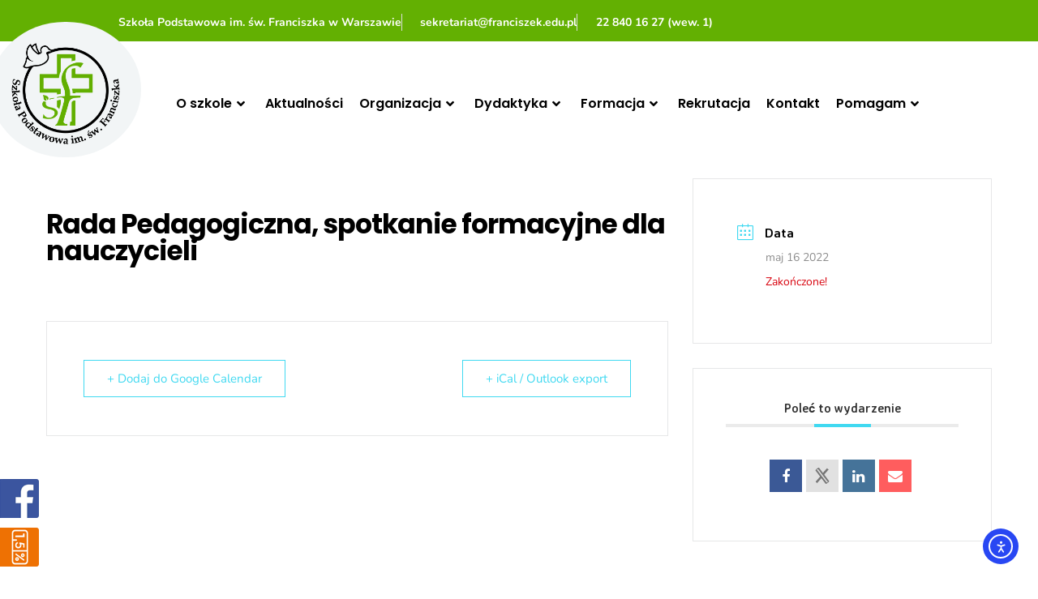

--- FILE ---
content_type: text/html; charset=UTF-8
request_url: https://franciszek.edu.pl/events/rada-pedagogiczna-spotkanie-formacyjne-dla-nauczycieli/
body_size: 20177
content:
<!DOCTYPE html>
<html lang="pl-PL">
<head>
	<meta charset="UTF-8">
		<meta name="viewport" content="width=device-width, initial-scale=1">
	<link rel="profile" href="http://gmpg.org/xfn/11">
	<meta name='robots' content='index, follow, max-image-preview:large, max-snippet:-1, max-video-preview:-1' />

	<!-- This site is optimized with the Yoast SEO plugin v26.8 - https://yoast.com/product/yoast-seo-wordpress/ -->
	<title>Rada Pedagogiczna, spotkanie formacyjne dla nauczycieli - Szkoła Podstawowa im. św. Franciszka w Warszawie</title>
	<link rel="canonical" href="https://franciszek.edu.pl/events/rada-pedagogiczna-spotkanie-formacyjne-dla-nauczycieli/" />
	<meta property="og:locale" content="pl_PL" />
	<meta property="og:type" content="article" />
	<meta property="og:title" content="Rada Pedagogiczna, spotkanie formacyjne dla nauczycieli - Szkoła Podstawowa im. św. Franciszka w Warszawie" />
	<meta property="og:url" content="https://franciszek.edu.pl/events/rada-pedagogiczna-spotkanie-formacyjne-dla-nauczycieli/" />
	<meta property="og:site_name" content="Szkoła Podstawowa im. św. Franciszka w Warszawie" />
	<meta property="article:modified_time" content="2025-02-24T08:43:13+00:00" />
	<meta name="twitter:card" content="summary_large_image" />
	<script type="application/ld+json" class="yoast-schema-graph">{"@context":"https://schema.org","@graph":[{"@type":"WebPage","@id":"https://franciszek.edu.pl/events/rada-pedagogiczna-spotkanie-formacyjne-dla-nauczycieli/","url":"https://franciszek.edu.pl/events/rada-pedagogiczna-spotkanie-formacyjne-dla-nauczycieli/","name":"Rada Pedagogiczna, spotkanie formacyjne dla nauczycieli - Szkoła Podstawowa im. św. Franciszka w Warszawie","isPartOf":{"@id":"https://franciszek.edu.pl/#website"},"datePublished":"2025-02-24T08:21:27+00:00","dateModified":"2025-02-24T08:43:13+00:00","breadcrumb":{"@id":"https://franciszek.edu.pl/events/rada-pedagogiczna-spotkanie-formacyjne-dla-nauczycieli/#breadcrumb"},"inLanguage":"pl-PL","potentialAction":[{"@type":"ReadAction","target":["https://franciszek.edu.pl/events/rada-pedagogiczna-spotkanie-formacyjne-dla-nauczycieli/"]}]},{"@type":"BreadcrumbList","@id":"https://franciszek.edu.pl/events/rada-pedagogiczna-spotkanie-formacyjne-dla-nauczycieli/#breadcrumb","itemListElement":[{"@type":"ListItem","position":1,"name":"Strona główna","item":"https://franciszek.edu.pl/"},{"@type":"ListItem","position":2,"name":"Wydarzenia","item":"https://franciszek.edu.pl/events/"},{"@type":"ListItem","position":3,"name":"Rada Pedagogiczna, spotkanie formacyjne dla nauczycieli"}]},{"@type":"WebSite","@id":"https://franciszek.edu.pl/#website","url":"https://franciszek.edu.pl/","name":"Szkoła Podstawowa im. św. Franciszka w Warszawie","description":"","potentialAction":[{"@type":"SearchAction","target":{"@type":"EntryPoint","urlTemplate":"https://franciszek.edu.pl/?s={search_term_string}"},"query-input":{"@type":"PropertyValueSpecification","valueRequired":true,"valueName":"search_term_string"}}],"inLanguage":"pl-PL"}]}</script>
	<!-- / Yoast SEO plugin. -->


<link rel='dns-prefetch' href='//cdn.elementor.com' />
<link rel="alternate" type="application/rss+xml" title="Szkoła Podstawowa im. św. Franciszka w Warszawie &raquo; Kanał z wpisami" href="https://franciszek.edu.pl/feed/" />
<link rel="alternate" type="application/rss+xml" title="Szkoła Podstawowa im. św. Franciszka w Warszawie &raquo; Kanał z komentarzami" href="https://franciszek.edu.pl/comments/feed/" />
<link rel="alternate" title="oEmbed (JSON)" type="application/json+oembed" href="https://franciszek.edu.pl/wp-json/oembed/1.0/embed?url=https%3A%2F%2Ffranciszek.edu.pl%2Fevents%2Frada-pedagogiczna-spotkanie-formacyjne-dla-nauczycieli%2F" />
<link rel="alternate" title="oEmbed (XML)" type="text/xml+oembed" href="https://franciszek.edu.pl/wp-json/oembed/1.0/embed?url=https%3A%2F%2Ffranciszek.edu.pl%2Fevents%2Frada-pedagogiczna-spotkanie-formacyjne-dla-nauczycieli%2F&#038;format=xml" />
<style id='wp-img-auto-sizes-contain-inline-css'>
img:is([sizes=auto i],[sizes^="auto," i]){contain-intrinsic-size:3000px 1500px}
/*# sourceURL=wp-img-auto-sizes-contain-inline-css */
</style>
<link rel='stylesheet' id='mec-select2-style-css' href='https://franciszek.edu.pl/wp-content/plugins/modern-events-calendar-lite/assets/packages/select2/select2.min.css?ver=7.29.0' media='all' />
<link rel='stylesheet' id='mec-font-icons-css' href='https://franciszek.edu.pl/wp-content/plugins/modern-events-calendar-lite/assets/css/iconfonts.css?ver=7.29.0' media='all' />
<link rel='stylesheet' id='mec-frontend-style-css' href='https://franciszek.edu.pl/wp-content/plugins/modern-events-calendar-lite/assets/css/frontend.min.css?ver=7.29.0' media='all' />
<link rel='stylesheet' id='mec-tooltip-style-css' href='https://franciszek.edu.pl/wp-content/plugins/modern-events-calendar-lite/assets/packages/tooltip/tooltip.css?ver=7.29.0' media='all' />
<link rel='stylesheet' id='mec-tooltip-shadow-style-css' href='https://franciszek.edu.pl/wp-content/plugins/modern-events-calendar-lite/assets/packages/tooltip/tooltipster-sideTip-shadow.min.css?ver=7.29.0' media='all' />
<link rel='stylesheet' id='featherlight-css' href='https://franciszek.edu.pl/wp-content/plugins/modern-events-calendar-lite/assets/packages/featherlight/featherlight.css?ver=7.29.0' media='all' />
<link rel='stylesheet' id='mec-lity-style-css' href='https://franciszek.edu.pl/wp-content/plugins/modern-events-calendar-lite/assets/packages/lity/lity.min.css?ver=7.29.0' media='all' />
<link rel='stylesheet' id='mec-general-calendar-style-css' href='https://franciszek.edu.pl/wp-content/plugins/modern-events-calendar-lite/assets/css/mec-general-calendar.css?ver=7.29.0' media='all' />
<link rel='stylesheet' id='font-awesome-5-all-css' href='https://franciszek.edu.pl/wp-content/plugins/elementor/assets/lib/font-awesome/css/all.min.css?ver=3.34.2' media='all' />
<link rel='stylesheet' id='font-awesome-4-shim-css' href='https://franciszek.edu.pl/wp-content/plugins/elementor/assets/lib/font-awesome/css/v4-shims.min.css?ver=3.34.2' media='all' />
<link rel='stylesheet' id='tf-font-awesome-css' href='https://franciszek.edu.pl/wp-content/plugins/elementor/assets/lib/font-awesome/css/all.min.css?ver=6.9' media='all' />
<link rel='stylesheet' id='tf-regular-css' href='https://franciszek.edu.pl/wp-content/plugins/elementor/assets/lib/font-awesome/css/regular.min.css?ver=6.9' media='all' />
<link rel='stylesheet' id='tf-header-footer-css' href='https://franciszek.edu.pl/wp-content/plugins/themesflat-addons-for-elementor/assets/css/tf-header-footer.css?ver=6.9' media='all' />
<style id='wp-emoji-styles-inline-css'>

	img.wp-smiley, img.emoji {
		display: inline !important;
		border: none !important;
		box-shadow: none !important;
		height: 1em !important;
		width: 1em !important;
		margin: 0 0.07em !important;
		vertical-align: -0.1em !important;
		background: none !important;
		padding: 0 !important;
	}
/*# sourceURL=wp-emoji-styles-inline-css */
</style>
<link rel='stylesheet' id='wp-block-library-css' href='https://franciszek.edu.pl/wp-includes/css/dist/block-library/style.min.css?ver=6.9' media='all' />
<link rel='stylesheet' id='dashicons-css' href='https://franciszek.edu.pl/wp-includes/css/dashicons.min.css?ver=6.9' media='all' />
<style id='global-styles-inline-css'>
:root{--wp--preset--aspect-ratio--square: 1;--wp--preset--aspect-ratio--4-3: 4/3;--wp--preset--aspect-ratio--3-4: 3/4;--wp--preset--aspect-ratio--3-2: 3/2;--wp--preset--aspect-ratio--2-3: 2/3;--wp--preset--aspect-ratio--16-9: 16/9;--wp--preset--aspect-ratio--9-16: 9/16;--wp--preset--color--black: #000000;--wp--preset--color--cyan-bluish-gray: #abb8c3;--wp--preset--color--white: #ffffff;--wp--preset--color--pale-pink: #f78da7;--wp--preset--color--vivid-red: #cf2e2e;--wp--preset--color--luminous-vivid-orange: #ff6900;--wp--preset--color--luminous-vivid-amber: #fcb900;--wp--preset--color--light-green-cyan: #7bdcb5;--wp--preset--color--vivid-green-cyan: #00d084;--wp--preset--color--pale-cyan-blue: #8ed1fc;--wp--preset--color--vivid-cyan-blue: #0693e3;--wp--preset--color--vivid-purple: #9b51e0;--wp--preset--gradient--vivid-cyan-blue-to-vivid-purple: linear-gradient(135deg,rgb(6,147,227) 0%,rgb(155,81,224) 100%);--wp--preset--gradient--light-green-cyan-to-vivid-green-cyan: linear-gradient(135deg,rgb(122,220,180) 0%,rgb(0,208,130) 100%);--wp--preset--gradient--luminous-vivid-amber-to-luminous-vivid-orange: linear-gradient(135deg,rgb(252,185,0) 0%,rgb(255,105,0) 100%);--wp--preset--gradient--luminous-vivid-orange-to-vivid-red: linear-gradient(135deg,rgb(255,105,0) 0%,rgb(207,46,46) 100%);--wp--preset--gradient--very-light-gray-to-cyan-bluish-gray: linear-gradient(135deg,rgb(238,238,238) 0%,rgb(169,184,195) 100%);--wp--preset--gradient--cool-to-warm-spectrum: linear-gradient(135deg,rgb(74,234,220) 0%,rgb(151,120,209) 20%,rgb(207,42,186) 40%,rgb(238,44,130) 60%,rgb(251,105,98) 80%,rgb(254,248,76) 100%);--wp--preset--gradient--blush-light-purple: linear-gradient(135deg,rgb(255,206,236) 0%,rgb(152,150,240) 100%);--wp--preset--gradient--blush-bordeaux: linear-gradient(135deg,rgb(254,205,165) 0%,rgb(254,45,45) 50%,rgb(107,0,62) 100%);--wp--preset--gradient--luminous-dusk: linear-gradient(135deg,rgb(255,203,112) 0%,rgb(199,81,192) 50%,rgb(65,88,208) 100%);--wp--preset--gradient--pale-ocean: linear-gradient(135deg,rgb(255,245,203) 0%,rgb(182,227,212) 50%,rgb(51,167,181) 100%);--wp--preset--gradient--electric-grass: linear-gradient(135deg,rgb(202,248,128) 0%,rgb(113,206,126) 100%);--wp--preset--gradient--midnight: linear-gradient(135deg,rgb(2,3,129) 0%,rgb(40,116,252) 100%);--wp--preset--font-size--small: 13px;--wp--preset--font-size--medium: 20px;--wp--preset--font-size--large: 36px;--wp--preset--font-size--x-large: 42px;--wp--preset--spacing--20: 0.44rem;--wp--preset--spacing--30: 0.67rem;--wp--preset--spacing--40: 1rem;--wp--preset--spacing--50: 1.5rem;--wp--preset--spacing--60: 2.25rem;--wp--preset--spacing--70: 3.38rem;--wp--preset--spacing--80: 5.06rem;--wp--preset--shadow--natural: 6px 6px 9px rgba(0, 0, 0, 0.2);--wp--preset--shadow--deep: 12px 12px 50px rgba(0, 0, 0, 0.4);--wp--preset--shadow--sharp: 6px 6px 0px rgba(0, 0, 0, 0.2);--wp--preset--shadow--outlined: 6px 6px 0px -3px rgb(255, 255, 255), 6px 6px rgb(0, 0, 0);--wp--preset--shadow--crisp: 6px 6px 0px rgb(0, 0, 0);}:root { --wp--style--global--content-size: 800px;--wp--style--global--wide-size: 1200px; }:where(body) { margin: 0; }.wp-site-blocks > .alignleft { float: left; margin-right: 2em; }.wp-site-blocks > .alignright { float: right; margin-left: 2em; }.wp-site-blocks > .aligncenter { justify-content: center; margin-left: auto; margin-right: auto; }:where(.wp-site-blocks) > * { margin-block-start: 24px; margin-block-end: 0; }:where(.wp-site-blocks) > :first-child { margin-block-start: 0; }:where(.wp-site-blocks) > :last-child { margin-block-end: 0; }:root { --wp--style--block-gap: 24px; }:root :where(.is-layout-flow) > :first-child{margin-block-start: 0;}:root :where(.is-layout-flow) > :last-child{margin-block-end: 0;}:root :where(.is-layout-flow) > *{margin-block-start: 24px;margin-block-end: 0;}:root :where(.is-layout-constrained) > :first-child{margin-block-start: 0;}:root :where(.is-layout-constrained) > :last-child{margin-block-end: 0;}:root :where(.is-layout-constrained) > *{margin-block-start: 24px;margin-block-end: 0;}:root :where(.is-layout-flex){gap: 24px;}:root :where(.is-layout-grid){gap: 24px;}.is-layout-flow > .alignleft{float: left;margin-inline-start: 0;margin-inline-end: 2em;}.is-layout-flow > .alignright{float: right;margin-inline-start: 2em;margin-inline-end: 0;}.is-layout-flow > .aligncenter{margin-left: auto !important;margin-right: auto !important;}.is-layout-constrained > .alignleft{float: left;margin-inline-start: 0;margin-inline-end: 2em;}.is-layout-constrained > .alignright{float: right;margin-inline-start: 2em;margin-inline-end: 0;}.is-layout-constrained > .aligncenter{margin-left: auto !important;margin-right: auto !important;}.is-layout-constrained > :where(:not(.alignleft):not(.alignright):not(.alignfull)){max-width: var(--wp--style--global--content-size);margin-left: auto !important;margin-right: auto !important;}.is-layout-constrained > .alignwide{max-width: var(--wp--style--global--wide-size);}body .is-layout-flex{display: flex;}.is-layout-flex{flex-wrap: wrap;align-items: center;}.is-layout-flex > :is(*, div){margin: 0;}body .is-layout-grid{display: grid;}.is-layout-grid > :is(*, div){margin: 0;}body{padding-top: 0px;padding-right: 0px;padding-bottom: 0px;padding-left: 0px;}a:where(:not(.wp-element-button)){text-decoration: underline;}:root :where(.wp-element-button, .wp-block-button__link){background-color: #32373c;border-width: 0;color: #fff;font-family: inherit;font-size: inherit;font-style: inherit;font-weight: inherit;letter-spacing: inherit;line-height: inherit;padding-top: calc(0.667em + 2px);padding-right: calc(1.333em + 2px);padding-bottom: calc(0.667em + 2px);padding-left: calc(1.333em + 2px);text-decoration: none;text-transform: inherit;}.has-black-color{color: var(--wp--preset--color--black) !important;}.has-cyan-bluish-gray-color{color: var(--wp--preset--color--cyan-bluish-gray) !important;}.has-white-color{color: var(--wp--preset--color--white) !important;}.has-pale-pink-color{color: var(--wp--preset--color--pale-pink) !important;}.has-vivid-red-color{color: var(--wp--preset--color--vivid-red) !important;}.has-luminous-vivid-orange-color{color: var(--wp--preset--color--luminous-vivid-orange) !important;}.has-luminous-vivid-amber-color{color: var(--wp--preset--color--luminous-vivid-amber) !important;}.has-light-green-cyan-color{color: var(--wp--preset--color--light-green-cyan) !important;}.has-vivid-green-cyan-color{color: var(--wp--preset--color--vivid-green-cyan) !important;}.has-pale-cyan-blue-color{color: var(--wp--preset--color--pale-cyan-blue) !important;}.has-vivid-cyan-blue-color{color: var(--wp--preset--color--vivid-cyan-blue) !important;}.has-vivid-purple-color{color: var(--wp--preset--color--vivid-purple) !important;}.has-black-background-color{background-color: var(--wp--preset--color--black) !important;}.has-cyan-bluish-gray-background-color{background-color: var(--wp--preset--color--cyan-bluish-gray) !important;}.has-white-background-color{background-color: var(--wp--preset--color--white) !important;}.has-pale-pink-background-color{background-color: var(--wp--preset--color--pale-pink) !important;}.has-vivid-red-background-color{background-color: var(--wp--preset--color--vivid-red) !important;}.has-luminous-vivid-orange-background-color{background-color: var(--wp--preset--color--luminous-vivid-orange) !important;}.has-luminous-vivid-amber-background-color{background-color: var(--wp--preset--color--luminous-vivid-amber) !important;}.has-light-green-cyan-background-color{background-color: var(--wp--preset--color--light-green-cyan) !important;}.has-vivid-green-cyan-background-color{background-color: var(--wp--preset--color--vivid-green-cyan) !important;}.has-pale-cyan-blue-background-color{background-color: var(--wp--preset--color--pale-cyan-blue) !important;}.has-vivid-cyan-blue-background-color{background-color: var(--wp--preset--color--vivid-cyan-blue) !important;}.has-vivid-purple-background-color{background-color: var(--wp--preset--color--vivid-purple) !important;}.has-black-border-color{border-color: var(--wp--preset--color--black) !important;}.has-cyan-bluish-gray-border-color{border-color: var(--wp--preset--color--cyan-bluish-gray) !important;}.has-white-border-color{border-color: var(--wp--preset--color--white) !important;}.has-pale-pink-border-color{border-color: var(--wp--preset--color--pale-pink) !important;}.has-vivid-red-border-color{border-color: var(--wp--preset--color--vivid-red) !important;}.has-luminous-vivid-orange-border-color{border-color: var(--wp--preset--color--luminous-vivid-orange) !important;}.has-luminous-vivid-amber-border-color{border-color: var(--wp--preset--color--luminous-vivid-amber) !important;}.has-light-green-cyan-border-color{border-color: var(--wp--preset--color--light-green-cyan) !important;}.has-vivid-green-cyan-border-color{border-color: var(--wp--preset--color--vivid-green-cyan) !important;}.has-pale-cyan-blue-border-color{border-color: var(--wp--preset--color--pale-cyan-blue) !important;}.has-vivid-cyan-blue-border-color{border-color: var(--wp--preset--color--vivid-cyan-blue) !important;}.has-vivid-purple-border-color{border-color: var(--wp--preset--color--vivid-purple) !important;}.has-vivid-cyan-blue-to-vivid-purple-gradient-background{background: var(--wp--preset--gradient--vivid-cyan-blue-to-vivid-purple) !important;}.has-light-green-cyan-to-vivid-green-cyan-gradient-background{background: var(--wp--preset--gradient--light-green-cyan-to-vivid-green-cyan) !important;}.has-luminous-vivid-amber-to-luminous-vivid-orange-gradient-background{background: var(--wp--preset--gradient--luminous-vivid-amber-to-luminous-vivid-orange) !important;}.has-luminous-vivid-orange-to-vivid-red-gradient-background{background: var(--wp--preset--gradient--luminous-vivid-orange-to-vivid-red) !important;}.has-very-light-gray-to-cyan-bluish-gray-gradient-background{background: var(--wp--preset--gradient--very-light-gray-to-cyan-bluish-gray) !important;}.has-cool-to-warm-spectrum-gradient-background{background: var(--wp--preset--gradient--cool-to-warm-spectrum) !important;}.has-blush-light-purple-gradient-background{background: var(--wp--preset--gradient--blush-light-purple) !important;}.has-blush-bordeaux-gradient-background{background: var(--wp--preset--gradient--blush-bordeaux) !important;}.has-luminous-dusk-gradient-background{background: var(--wp--preset--gradient--luminous-dusk) !important;}.has-pale-ocean-gradient-background{background: var(--wp--preset--gradient--pale-ocean) !important;}.has-electric-grass-gradient-background{background: var(--wp--preset--gradient--electric-grass) !important;}.has-midnight-gradient-background{background: var(--wp--preset--gradient--midnight) !important;}.has-small-font-size{font-size: var(--wp--preset--font-size--small) !important;}.has-medium-font-size{font-size: var(--wp--preset--font-size--medium) !important;}.has-large-font-size{font-size: var(--wp--preset--font-size--large) !important;}.has-x-large-font-size{font-size: var(--wp--preset--font-size--x-large) !important;}
:root :where(.wp-block-pullquote){font-size: 1.5em;line-height: 1.6;}
/*# sourceURL=global-styles-inline-css */
</style>
<link rel='stylesheet' id='fancybox-for-wp-css' href='https://franciszek.edu.pl/wp-content/plugins/fancybox-for-wordpress/assets/css/fancybox.css?ver=1.3.4' media='all' />
<link rel='stylesheet' id='ea11y-widget-fonts-css' href='https://franciszek.edu.pl/wp-content/plugins/pojo-accessibility/assets/build/fonts.css?ver=4.0.1' media='all' />
<link rel='stylesheet' id='ea11y-skip-link-css' href='https://franciszek.edu.pl/wp-content/plugins/pojo-accessibility/assets/build/skip-link.css?ver=4.0.1' media='all' />
<link rel='stylesheet' id='cute-alert-css' href='https://franciszek.edu.pl/wp-content/plugins/metform/public/assets/lib/cute-alert/style.css?ver=4.1.2' media='all' />
<link rel='stylesheet' id='text-editor-style-css' href='https://franciszek.edu.pl/wp-content/plugins/metform/public/assets/css/text-editor.css?ver=4.1.2' media='all' />
<link rel='stylesheet' id='hello-elementor-css' href='https://franciszek.edu.pl/wp-content/themes/hello-elementor/assets/css/reset.css?ver=3.4.5' media='all' />
<link rel='stylesheet' id='hello-elementor-theme-style-css' href='https://franciszek.edu.pl/wp-content/themes/hello-elementor/assets/css/theme.css?ver=3.4.5' media='all' />
<link rel='stylesheet' id='hello-elementor-header-footer-css' href='https://franciszek.edu.pl/wp-content/themes/hello-elementor/assets/css/header-footer.css?ver=3.4.5' media='all' />
<link rel='stylesheet' id='chld_thm_cfg_child-css' href='https://franciszek.edu.pl/wp-content/themes/hello-elementor-child/style.css?ver=3.3.0.1739542347' media='all' />
<link rel='stylesheet' id='elementor-frontend-css' href='https://franciszek.edu.pl/wp-content/uploads/elementor/css/custom-frontend.min.css?ver=1769006555' media='all' />
<link rel='stylesheet' id='elementor-post-69-css' href='https://franciszek.edu.pl/wp-content/uploads/elementor/css/post-69.css?ver=1769006555' media='all' />
<link rel='stylesheet' id='mimetypes-link-icons-css' href='https://franciszek.edu.pl/wp-content/plugins/mimetypes-link-icons/css/style.php?cssvars=bXRsaV9oZWlnaHQ9MjQmbXRsaV9pbWFnZV90eXBlPXBuZyZtdGxpX2xlZnRvcnJpZ2h0PWxlZnQmYWN0aXZlX3R5cGVzPWRvY3xkb2N4fG9kdHxwZGY&#038;ver=3.0' media='all' />
<link rel='stylesheet' id='elementor-gf-local-nunito-css' href='https://franciszek.edu.pl/wp-content/uploads/elementor/google-fonts/css/nunito.css?ver=1743001083' media='all' />
<link rel='stylesheet' id='elementor-gf-local-averiasanslibre-css' href='https://franciszek.edu.pl/wp-content/uploads/elementor/google-fonts/css/averiasanslibre.css?ver=1743001088' media='all' />
<script id="jquery-core-js-extra">
var aagb_local_object = {"ajax_url":"https://franciszek.edu.pl/wp-admin/admin-ajax.php","nonce":"90da272c63","licensing":"","assets":"https://franciszek.edu.pl/wp-content/plugins/advanced-accordion-block/assets/"};
//# sourceURL=jquery-core-js-extra
</script>
<script src="https://franciszek.edu.pl/wp-includes/js/jquery/jquery.min.js?ver=3.7.1" id="jquery-core-js"></script>
<script src="https://franciszek.edu.pl/wp-includes/js/jquery/jquery-migrate.min.js?ver=3.4.1" id="jquery-migrate-js"></script>
<script src="https://franciszek.edu.pl/wp-content/plugins/elementor/assets/lib/font-awesome/js/v4-shims.min.js?ver=3.34.2" id="font-awesome-4-shim-js"></script>
<script src="https://franciszek.edu.pl/wp-content/plugins/fancybox-for-wordpress/assets/js/purify.min.js?ver=1.3.4" id="purify-js"></script>
<script src="https://franciszek.edu.pl/wp-content/plugins/fancybox-for-wordpress/assets/js/jquery.fancybox.js?ver=1.3.4" id="fancybox-for-wp-js"></script>
<link rel="https://api.w.org/" href="https://franciszek.edu.pl/wp-json/" /><link rel="alternate" title="JSON" type="application/json" href="https://franciszek.edu.pl/wp-json/wp/v2/mec-events/786" /><link rel="EditURI" type="application/rsd+xml" title="RSD" href="https://franciszek.edu.pl/xmlrpc.php?rsd" />
<meta name="generator" content="WordPress 6.9" />
<link rel='shortlink' href='https://franciszek.edu.pl/?p=786' />

<!-- Fancybox for WordPress v3.3.7 -->
<style type="text/css">
	.fancybox-slide--image .fancybox-content{background-color: #FFFFFF}div.fancybox-caption{display:none !important;}
	
	img.fancybox-image{border-width:10px;border-color:#FFFFFF;border-style:solid;}
	div.fancybox-bg{background-color:rgba(102,102,102,0.3);opacity:1 !important;}div.fancybox-content{border-color:#FFFFFF}
	div#fancybox-title{background-color:#FFFFFF}
	div.fancybox-content{background-color:#FFFFFF}
	div#fancybox-title-inside{color:#333333}
	
	
	
	div.fancybox-caption p.caption-title{display:inline-block}
	div.fancybox-caption p.caption-title{font-size:14px}
	div.fancybox-caption p.caption-title{color:#333333}
	div.fancybox-caption {color:#333333}div.fancybox-caption p.caption-title {background:#fff; width:auto;padding:10px 30px;}div.fancybox-content p.caption-title{color:#333333;margin: 0;padding: 5px 0;}
</style><script type="text/javascript">
	jQuery(function () {

		var mobileOnly = false;
		
		if (mobileOnly) {
			return;
		}

		jQuery.fn.getTitle = function () { // Copy the title of every IMG tag and add it to its parent A so that fancybox can show titles
			var arr = jQuery("a[data-fancybox]");jQuery.each(arr, function() {var title = jQuery(this).children("img").attr("title") || '';var figCaptionHtml = jQuery(this).next("figcaption").html() || '';var processedCaption = figCaptionHtml;if (figCaptionHtml.length && typeof DOMPurify === 'function') {processedCaption = DOMPurify.sanitize(figCaptionHtml, {USE_PROFILES: {html: true}});} else if (figCaptionHtml.length) {processedCaption = jQuery("<div>").text(figCaptionHtml).html();}var newTitle = title;if (processedCaption.length) {newTitle = title.length ? title + " " + processedCaption : processedCaption;}if (newTitle.length) {jQuery(this).attr("title", newTitle);}});		}

		// Supported file extensions

				var thumbnails = jQuery("a:has(img)").not(".nolightbox").not('.envira-gallery-link').not('.ngg-simplelightbox').filter(function () {
			return /\.(jpe?g|png|gif|mp4|webp|bmp|pdf)(\?[^/]*)*$/i.test(jQuery(this).attr('href'))
		});
		

		// Add data-type iframe for links that are not images or videos.
		var iframeLinks = jQuery('.fancyboxforwp').filter(function () {
			return !/\.(jpe?g|png|gif|mp4|webp|bmp|pdf)(\?[^/]*)*$/i.test(jQuery(this).attr('href'))
		}).filter(function () {
			return !/vimeo|youtube/i.test(jQuery(this).attr('href'))
		});
		iframeLinks.attr({"data-type": "iframe"}).getTitle();

				// Gallery All
		thumbnails.addClass("fancyboxforwp").attr("data-fancybox", "gallery").getTitle();
		iframeLinks.attr({"data-fancybox": "gallery"}).getTitle();

		// Gallery type NONE
		
		// Call fancybox and apply it on any link with a rel atribute that starts with "fancybox", with the options set on the admin panel
		jQuery("a.fancyboxforwp").fancyboxforwp({
			loop: false,
			smallBtn: false,
			zoomOpacity: "auto",
			animationEffect: "fade",
			animationDuration: 500,
			transitionEffect: "fade",
			transitionDuration: "300",
			overlayShow: true,
			overlayOpacity: "0.3",
			titleShow: true,
			titlePosition: "inside",
			keyboard: true,
			showCloseButton: false,
			arrows: true,
			clickContent:false,
			clickSlide: "close",
			mobile: {
				clickContent: function (current, event) {
					return current.type === "image" ? "toggleControls" : false;
				},
				clickSlide: function (current, event) {
					return current.type === "image" ? "close" : "close";
				},
			},
			wheel: false,
			toolbar: true,
			preventCaptionOverlap: true,
			onInit: function() { },			onDeactivate
	: function() { },		beforeClose: function() { },			afterShow: function(instance) { jQuery( ".fancybox-image" ).on("click", function( ){ ( instance.isScaledDown() ) ? instance.scaleToActual() : instance.scaleToFit() }) },				afterClose: function() { },					caption : function( instance, item ) {var title = "";if("undefined" != typeof jQuery(this).context ){var title = jQuery(this).context.title;} else { var title = ("undefined" != typeof jQuery(this).attr("title")) ? jQuery(this).attr("title") : false;}var caption = jQuery(this).data('caption') || '';if ( item.type === 'image' && title.length ) {caption = (caption.length ? caption + '<br />' : '') + '<p class="caption-title">'+jQuery("<div>").text(title).html()+'</p>' ;}if (typeof DOMPurify === "function" && caption.length) { return DOMPurify.sanitize(caption, {USE_PROFILES: {html: true}}); } else { return jQuery("<div>").text(caption).html(); }},
		afterLoad : function( instance, current ) {var captionContent = current.opts.caption || '';var sanitizedCaptionString = '';if (typeof DOMPurify === 'function' && captionContent.length) {sanitizedCaptionString = DOMPurify.sanitize(captionContent, {USE_PROFILES: {html: true}});} else if (captionContent.length) { sanitizedCaptionString = jQuery("<div>").text(captionContent).html();}if (sanitizedCaptionString.length) { current.$content.append(jQuery('<div class=\"fancybox-custom-caption inside-caption\" style=\" position: absolute;left:0;right:0;color:#000;margin:0 auto;bottom:0;text-align:center;background-color:#FFFFFF \"></div>').html(sanitizedCaptionString)); }},
			})
		;

			})
</script>
<!-- END Fancybox for WordPress -->
<!-- HFCM by 99 Robots - Snippet # 2: GA -->
	<!-- Google tag (gtag.js) -->
	<script async src="https://www.googletagmanager.com/gtag/js?id=G-P9N5LK3N6K"></script>
	<script>
	  window.dataLayer = window.dataLayer || [];
	  function gtag(){dataLayer.push(arguments);}
	  gtag('js', new Date());

	  gtag('config', 'G-P9N5LK3N6K');
	</script>
<!-- /end HFCM by 99 Robots -->
<style id="mystickymenu" type="text/css">#mysticky-nav { width:100%; position: static; height: auto !important; }#mysticky-nav.wrapfixed { position:fixed; left: 0px; margin-top:0px;  z-index: 99990; -webkit-transition: 0.3s; -moz-transition: 0.3s; -o-transition: 0.3s; transition: 0.3s; -ms-filter:"progid:DXImageTransform.Microsoft.Alpha(Opacity=100)"; filter: alpha(opacity=100); opacity:1; background-color: #ffffff;}#mysticky-nav.wrapfixed .myfixed{ background-color: #ffffff; position: relative;top: auto;left: auto;right: auto;}#mysticky-nav .myfixed { margin:0 auto; float:none; border:0px; background:none; max-width:100%; }</style>			<style type="text/css">
																															</style>
			<meta name="generator" content="Elementor 3.34.2; features: e_font_icon_svg, additional_custom_breakpoints; settings: css_print_method-external, google_font-enabled, font_display-swap">
			<style>
				.e-con.e-parent:nth-of-type(n+4):not(.e-lazyloaded):not(.e-no-lazyload),
				.e-con.e-parent:nth-of-type(n+4):not(.e-lazyloaded):not(.e-no-lazyload) * {
					background-image: none !important;
				}
				@media screen and (max-height: 1024px) {
					.e-con.e-parent:nth-of-type(n+3):not(.e-lazyloaded):not(.e-no-lazyload),
					.e-con.e-parent:nth-of-type(n+3):not(.e-lazyloaded):not(.e-no-lazyload) * {
						background-image: none !important;
					}
				}
				@media screen and (max-height: 640px) {
					.e-con.e-parent:nth-of-type(n+2):not(.e-lazyloaded):not(.e-no-lazyload),
					.e-con.e-parent:nth-of-type(n+2):not(.e-lazyloaded):not(.e-no-lazyload) * {
						background-image: none !important;
					}
				}
			</style>
			<link rel="icon" href="https://franciszek.edu.pl/wp-content/uploads/2025/03/cropped-sw-franciszek-32x32.png" sizes="32x32" />
<link rel="icon" href="https://franciszek.edu.pl/wp-content/uploads/2025/03/cropped-sw-franciszek-192x192.png" sizes="192x192" />
<link rel="apple-touch-icon" href="https://franciszek.edu.pl/wp-content/uploads/2025/03/cropped-sw-franciszek-180x180.png" />
<meta name="msapplication-TileImage" content="https://franciszek.edu.pl/wp-content/uploads/2025/03/cropped-sw-franciszek-270x270.png" />
		<style id="wp-custom-css">
			/* GÓRNY PASEK */

.elementor-icon-list-item h1 {
    font-family: Nunito, sans-serif;
    font-size: 14px;
    font-weight: 700;
    font-variant: none;
    text-transform: none;
    padding: 0;
    margin: 0;
}


.facebook-button {
    width: 50px;
    height: 50px;
    position: fixed;
    bottom: 80px;
    left: 0px;
    z-index: 9999;
}

.instagram-button {
    width: 50px;
    height: 50px;
    position: fixed;
    bottom: 20px;
    left: 0px;
    z-index: 9999;
}

/* MENU */

#menu-menu-glowne li a {
	font-size: 16px;
}

.tf-nav-menu .mainnav .menu-container > ul > li > a {
    padding-left: 10px!important;
    padding-right: 10px!important;
}

.sub-menu li a {
    padding-top: 11px!important;
    padding-bottom: 11px!important;
}
#menu-item-270 ul.sub-menu {
    min-width: 340px;
}

.header .elementor-col-50:last-child .elementor-element-populated {
	  margin: 0px 0px 0px 60px!important;
}

#mysticky-nav .header.myfixed #logo .elementor-widget-container {
	margin: 10px!important;
	padding: 10px!important;
}

#mysticky-nav .header.myfixed  .elementor-container {
	height: 100px;
}

#mysticky-nav .header.myfixed #logo .elementor-widget-container {
    transform: scale(0.8);
}

#mysticky-nav .header.myfixed #logo .elementor-widget-container:hover {
    transform: scale(1);
}
#mysticky-nav .header.myfixed {
box-shadow: rgb(0 0 0 / 9%) 0px 8px 15px;
	}

/* STRONA GŁÓWNA */

.kafelki .elementor-widget-container:hover img {
    transform: scale(1.06);
    transition: 0.7s;
}

.kafelki .elementor-widget-container img {
    transform: scale(1);
    transition: 0.7s;
}

body.home #logo .elementor-widget-container {
	  margin: -40px -17px 10px -28px!important;
    padding: 24px!important;
}

/* PODSTRONY */

body:not(.home) #logo .elementor-widget-container {
	  margin: -40px -17px 10px -28px!important;
    padding: 24px!important;
}

body:not(.home) .zielony-pasek {
    padding: 17px 0 13px 0!important;
}

body.home .zielony-pasek {
    padding: 17px 0 14px 0!important;
}

h2.wp-block-heading, h3.wp-block-heading, h4.wp-block-heading, h5.wp-block-heading, h6.wp-block-heading {
	 font-family: "Poppins", Sans-serif;
	 font-weight: 500!important;
	 color: #000000;
}

h2.wp-block-heading {
	 font-size: 40px;
	 
}

.breadcrumbs {
		text-align: center;
    padding: 10px 0 30px 0;
}

.breadcrumbs * {     
	background-color: #f4f4f4;
	  padding: 4px;
}

body:not(.home) h1.entry-title {
	color: #000000;
  font-family: "Poppins", Sans-serif;
    text-transform: none;
    font-size: 50px;
    text-align: center;
}

body.page:not(.home) ol, body.page:not(.home) ul {
    margin-block-end: .9rem;
}

body.page:not(.home) .page-content a {
    color: #000000;
	  font-weight: bold;
}

body.page:not(.home) a:hover {
    color: #63AF00;
}

body.page:not(.home) .wp-block-gallery .wp-block-image a img {
    border-radius: 15px;
}

body:not(.home) .page-content p, body:not(.home) .page-content ol li, body:not(.home) .page-content ul li {
    font-size: 18px;
}

body:not(.home) .header img {
	margin-bottom: -10px;
}

.wp-block-aab-group-accordion {
	margin-top: 20px;
}

.aagb__accordion_title {
  font-family: "Poppins", Sans-serif!important;
	font-size: 18px!important;
	
}
.aagb__accordion_title strong {
    font-weight: 500;
    text-transform: none;
}

.aagb__accordion_container.aagb__accordion_active {
    border-width: 0 !important;
}

.aagb__accordion_head:hover {
	  background-color: #62AF00!important;
}

.aagb__accordion_head:hover .aagb__accordion_title, .aagb__accordion_head:hover  .aagb__icon {
	  color: #ffffff!important;
}

.logo .elementor-widget-container {
	  margin: -40px -17px 10px -28px;
    padding: 28px 30px 26px 30px;
	  border-radius: 50%!important;
}

.elementor-103 .elementor-element.elementor-element-7abb8abc > .elementor-widget-container {
	  border-radius: 50%!important;
}

.elementor-103 .elementor-element.elementor-element-46bc5cec {
    padding: 17px 0px 0px 0px;
}

.fancybox-toolbar {
	display: none;
}

.fancybox-button {
	background-color: #63B002!important;
}

.aagb__accordion_component p {
	margin-bottom: 0!important;
}

.aagb__accordion_component p:first-child {
	padding-top: 0!important;
}

.aagb__accordion_component p {
	padding-top: 10px!important;
}

.aagb__accordion_component  .wp-block-list ul, .aagb__accordion_component  .wp-block-list ul li {
	 list-style-type: none!important;
}

.aagb__accordion_component .wp-block-list ul li::marker {
	display: none!important;
}

.fancybox-button[disabled] svg path {
	fill: #3f7000;
}

h1, h2, h3, h4, h5, h6 {
  text-transform: none!important;
}

h3.wp-block-heading {
	font-size: 25px;
}

.page-content strong {
	color: #000000;
}

body.page-id-344 h3 {
    margin-block-start: 1.5rem;
    margin-block-end: 1.5rem;
}

.tf-posts-wrap .pagination.left {
    justify-content: center;
}

/* SLIDER */

.dl-slider .slider-btn, .dl-slider .slider-secondary-btn {
	  background-color: #62AF00;
}

.dl-swiper-pagination .swiper-pagination-bullet-active .solid-fill {
   fill: #63B002;
}

.dl-swiper-pagination .swiper-pagination-bullet-active .path {
	stroke: #63B002;
}

.dl-slider-button-next:hover, .dl-slider-button-prev:hover {
    fill: #000000;
}

.wp-block-button .wp-element-button {
	background-color: #63B002;
    font-family: "Poppins", Sans-serif;
    font-size: 16px;
	  color: #ffffff!important;
    font-weight: 500!important;;
    text-transform: none;
    line-height: 1px;
    letter-spacing: 0px;
    word-spacing: 0px;
    border-radius: 7px 7px 7px 7px;
    padding: 26px 50px 25px 50px;
	  text-decoration: none;
}

.mtli_attachment {
    background-position-y: 3px;
    padding-left: 32px !important;
}

.wp-block-button {
	margin-bottom: 20px!important;
}

/* DEKLARACJA DOSTĘPNOŚCI */


body.page-id-3411 h2.wp-block-heading {
    margin-block-start: 2rem;
    margin-block-end: 1rem;
	  font-size: 30px;
}

/* MISJA */

.modlitwa-sw-franciszka-container {
    position: fixed;
    bottom: -180px; /* Schowana na 40px */
    right: 0;
    transition: bottom 0.3s ease-in-out;
    z-index: 1000;
}

.modlitwa-sw-franciszka-container img {
    max-width: 300px; /* Dostosuj szerokość do potrzeb */
    height: auto;
    display: block;
}

.modlitwa-sw-franciszka-container:hover {
    bottom: 0; /* Wysuwa się po najechaniu */
}

/* KALENDARZ */

.mec-event-grid-minimal .mec-event-title {
    font-family: "Poppins", Sans-serif;
}

h1.mec-single-title {
    font-family: "Poppins", Sans-serif;
	  color: #000000;
}

p.do-wydarzenia {
	text-align: center;   
	font-family: "Poppins", Sans-serif;
}

body.home .event-color {
	display: none;
}

.mec-calendar .mec-has-event:after {
	background-color: #63b002;
}

.mec-calendar .mec-selected-day, .mec-calendar .mec-selected-day:hover {
	background-color: #63b002;
}

.mec-calendar .mec-calendar-row dt:hover {
    background: #63b002!important;
}

h4.mec-event-title, h4.mec-event-title a {
    font-family: "Poppins", Sans-serif;
}

.mec-labels-normal {
    font-family: "Poppins", Sans-serif;
    display: block;
    margin-top: 10px;
}

span.mec-labels-normal span {
    margin-left: 0px!important;
}

.mec-calendar .mec-event-article .mec-event-title {
    font-size: 15px;
}

/* AKTUALNOŚCI */

.tf-button {
    background-color: #63b002;
    color: #ffffff!important;
    font-size: 12px!important;
    font-family: "Work Sans", sans-serif;
    letter-spacing: 0;
    font-weight: 600;
    text-transform: uppercase;
    transition: all .3s ease-in-out;
    display: inline-flex;
    align-items: center;
    padding: 0 20px;
    line-height: 40px;
    column-gap: 10px;
    margin-top: 15px;
}

.tf-button i {
    color: #ffffff!important;
}

h2.entry-title {
	font-family: Nunito, sans-serif;
	font-size: 34px;
	color: #000000;
}

.post-navigation {
    position: fixed;
    top: 50%;
    width: 100%;
    display: flex;
    justify-content: space-between;
    pointer-events: none;
    transform: translateY(-50%);
}

.post-navigation a:hover {
	color: #63B002;
}

.nav-arrow {
    position: absolute;
    display: flex;
    align-items: center;
    text-decoration: none;
    font-size: 18px;
    font-weight: bold;
    background: white; /* Białe tło w stanie normalnym */
    color: black; /* Czarna strzałka */
    padding: 10px;
    border-radius: 25px;
    pointer-events: auto;
    transition: transform 0.3s, background 0.3s, color 0.3s;
    overflow: hidden;
    white-space: nowrap;
    width: 40px; /* Domyślnie tylko strzałka */
    height: 50px;
    box-shadow: 2px 2px 5px rgba(0, 0, 0, 0.2);
}

.nav-arrow:hover {
    background: black; /* Czarny blok na hover */
    color: white; /* Biały tekst i strzałka */
    width: auto; /* Rozszerza się */
}

.post-navigation i {
    font-size: 24px;
    padding: 5px;
}

.post-title {
    margin: 0 10px;
    display: none;
    color: white;
}

.nav-arrow:hover .post-title {
    display: block;
}

/* Lewa strzałka */
.left-arrow {
    left: 0;
    border-top-left-radius: 0;
    border-bottom-left-radius: 0;
    transform: translateX(0);
}

.left-arrow:hover {
    transform: translateX(10px); /* Wysuwa się w prawo */
}

/* Prawa strzałka */
.right-arrow {
    right: 0;
    border-top-right-radius: 0;
    border-bottom-right-radius: 0;
    flex-direction: row-reverse;
    transform: translateX(0);
}

.right-arrow:hover {
    transform: translateX(-10px); /* Wysuwa się w lewo */
}


/* HASŁO MIESIĄCA */

.haslo-miesiaca {
    display: none;
}

.nazwa-miesiaca {
	color: #ffffff;
    font-family: "Poppins", Sans-serif;
	font-size: 24px;
	font-weight: bold;
  text-transform: uppercase;
  margin-bottom: 0;
	padding-top: 50px;
}

.haslo-miesiaca h3 {
    font-family: "Poppins", Sans-serif;
  color: #c2e693;
  font-size: 58px !important;
	font-weight: bold;
  text-transform: uppercase;
}

.haslo-miesiaca a {
	  margin-bottom: 50px;
    display: inline-block;
    border: 1px solid #ffffff;
    padding: 4px 15px;
    color: #ffffff;
}

.haslo-miesiaca a:hover {
    color: #ffffff;
}

/* AKTUALNOŚCI SINGLE.PHP */

body.single .page-header h1.entry-title {
	font-size: 34px;
	color: #000000;
	font-family: Nunito, sans-serif;
  text-transform: none;
}

body.single .header .elementor-col-50:first-child .elementor-widget-container {
    padding: 27px 30px 20px 30px;
}

body.single ol, body.single ul {
    margin-block-end: .9rem;
}

body.single ol li a, body.single ul li a {
    color: #000000;
}

body.single ol li a:hover, body.single ul li a:hover {
    color: #63b002;
}

/* STOPKA */

.dane-kontaktowe a {
	color: #25bdd8;
}

/* WERSJA TABLET */


@media only screen and (max-width: 1024px) { 
	
	.zielony-pasek {
		display: none;
	}
	
	#mysticky-nav .header.myfixed {
			box-shadow: none;
	}
	
	.tf-nav-menu.horizontal, .tf-nav-menu .mainnav ul.menu, .only-icon {
    flex-direction: row-reverse;
	}
	
	body.home #logo .elementor-widget-container {
		margin: 0px -17px 10px -28px !important;
	}
	
}




/* WERSJA MOBILNA */

@media only screen and (max-width: 767px) { 
	
	.nazwa-miesiaca {
    font-size: 20px;
	}
	
	.haslo-miesiaca h3 {
    font-size: 42px !important;
	}
	
    body.home #logo .elementor-widget-container {
        margin: 0px !important;
    }
	
body.home #logo .elementor-widget-container {
    padding: 13px !important;
}

#mysticky-nav .header.myfixed #logo .elementor-widget-container {
    transform: scale(1);
}
	
	#mysticky-nav .header.myfixed #logo .elementor-widget-container {
    margin: 0px !important;
    padding: 0px !important;
}
	
	#mysticky-nav.wrapfixed {
    margin-top: 0px;
	}
	
	.breadcrumbs * {
		background-color: inherit;
	}
	
	body:not(.home) #logo .elementor-widget-container {
    margin: 0px!important;
    padding: 10px!important;
}
	
	body:not(.home) h1.entry-title {
		font-size: 35px;
	}
	
	#mysticky-nav .header.myfixed #logo .elementor-widget-container {
        margin: 0px !important;
        padding: 10px !important;
    }
	
body[data-elementor-device-mode="mobile"] .tf-nav-menu .nav-panel {
    width: 300px!important;
}
	
}

body[data-elementor-device-mode="mobile"] .tf-nav-menu.horizontal, body[data-elementor-device-mode="mobile"]  .tf-nav-menu .mainnav ul.menu, body[data-elementor-device-mode="mobile"]  .only-icon {
    flex-direction: row-reverse;
}

body[data-elementor-device-mode="mobile"] .mobile-menu-alignment-left .wrap-logo-nav {
	display: none;
}

body[data-elementor-device-mode="mobile"] .elementor-103 .elementor-element.elementor-element-e697e06 .tf-nav-menu .nav-panel {
	    background-color: #63B002;
}

body[data-elementor-device-mode="mobile"] .elementor-103 .elementor-element.elementor-element-e697e06 .tf-nav-menu .nav-panel {
        width: 330px;
    }

body[data-elementor-device-mode="mobile"] #menu-menu-glowne li a {
    font-size: 14px;
}

body[data-elementor-device-mode="mobile"] .elementor-103 .elementor-element.elementor-element-e697e06 .tf-nav-menu .mainnav-mobi .menu-container ul li.current-menu-ancestor > a {
    color: #c8ee98;
}

body[data-elementor-device-mode="mobile"] .elementor-103 .elementor-element.elementor-element-e697e06 .tf-nav-menu .mainnav-mobi .menu-container ul li.current-menu-item > a {
	 color: #c8ee98;
}		</style>
		<style>:root,::before,::after{--mec-color-skin: #40d9f1;--mec-color-skin-rgba-1: rgba(64, 217, 241, .25);--mec-color-skin-rgba-2: rgba(64, 217, 241, .5);--mec-color-skin-rgba-3: rgba(64, 217, 241, .75);--mec-color-skin-rgba-4: rgba(64, 217, 241, .11);--mec-primary-border-radius: ;--mec-secondary-border-radius: ;--mec-container-normal-width: 1196px;--mec-container-large-width: 1690px;--mec-fes-main-color: #40d9f1;--mec-fes-main-color-rgba-1: rgba(64, 217, 241, 0.12);--mec-fes-main-color-rgba-2: rgba(64, 217, 241, 0.23);--mec-fes-main-color-rgba-3: rgba(64, 217, 241, 0.03);--mec-fes-main-color-rgba-4: rgba(64, 217, 241, 0.3);--mec-fes-main-color-rgba-5: rgb(64 217 241 / 7%);--mec-fes-main-color-rgba-6: rgba(64, 217, 241, 0.2);</style></head>
<body class="wp-singular mec-events-template-default single single-mec-events postid-786 wp-embed-responsive wp-theme-hello-elementor wp-child-theme-hello-elementor-child mec-theme-hello-elementor ally-default hello-elementor-default elementor-default elementor-kit-69">
	
		<script>
			const onSkipLinkClick = () => {
				const htmlElement = document.querySelector('html');

				htmlElement.style['scroll-behavior'] = 'smooth';

				setTimeout( () => htmlElement.style['scroll-behavior'] = null, 1000 );
			}
			document.addEventListener("DOMContentLoaded", () => {
				if (!document.querySelector('#content')) {
					document.querySelector('.ea11y-skip-to-content-link').remove();
				}
			});
		</script>
		<nav aria-label="Skip to content navigation">
			<a class="ea11y-skip-to-content-link"
				href="#content"
				tabindex="-1"
				onclick="onSkipLinkClick()"
			>
				Przejdź do treści
				<svg width="24" height="24" viewBox="0 0 24 24" fill="none" role="presentation">
					<path d="M18 6V12C18 12.7956 17.6839 13.5587 17.1213 14.1213C16.5587 14.6839 15.7956 15 15 15H5M5 15L9 11M5 15L9 19"
								stroke="black"
								stroke-width="1.5"
								stroke-linecap="round"
								stroke-linejoin="round"
					/>
				</svg>
			</a>
			<div class="ea11y-skip-to-content-backdrop"></div>
		</nav>

		<div id="page" class="hfeed site">

        
        <header class="site-header tf-custom-header" role="banner"> 
            <div class="tf-container"> 
                <div class="tf-row">
                    <div class="tf-col">              
                    		<div data-elementor-type="wp-post" data-elementor-id="103" class="elementor elementor-103">
						<section class="elementor-section elementor-top-section elementor-element elementor-element-46bc5cec elementor-hidden-mobile zielony-pasek elementor-section-boxed elementor-section-height-default elementor-section-height-default" data-id="46bc5cec" data-element_type="section" data-settings="{&quot;background_background&quot;:&quot;classic&quot;}">
						<div class="elementor-container elementor-column-gap-default">
					<div class="elementor-column elementor-col-100 elementor-top-column elementor-element elementor-element-6675c59f" data-id="6675c59f" data-element_type="column">
			<div class="elementor-widget-wrap elementor-element-populated">
						<div class="elementor-element elementor-element-33cb3ca elementor-icon-list--layout-inline elementor-widget__width-auto elementor-list-item-link-full_width elementor-widget elementor-widget-icon-list" data-id="33cb3ca" data-element_type="widget" data-widget_type="icon-list.default">
				<div class="elementor-widget-container">
							<ul class="elementor-icon-list-items elementor-inline-items">
							<li class="elementor-icon-list-item elementor-inline-item">
										<span class="elementor-icon-list-text">Szkoła Podstawowa im. św. Franciszka w Warszawie</span>
									</li>
								<li class="elementor-icon-list-item elementor-inline-item">
											<a href="mailto:sekretariat@franciszek.edu.pl">

												<span class="elementor-icon-list-icon">
							<i aria-hidden="true" class="icon icon-email1"></i>						</span>
										<span class="elementor-icon-list-text">sekretariat@franciszek.edu.pl</span>
											</a>
									</li>
								<li class="elementor-icon-list-item elementor-inline-item">
											<a href="tel:+48228401627">

												<span class="elementor-icon-list-icon">
							<i aria-hidden="true" class="icon icon-phone1"></i>						</span>
										<span class="elementor-icon-list-text">22 840 16 27 (wew. 1)</span>
											</a>
									</li>
						</ul>
						</div>
				</div>
					</div>
		</div>
					</div>
		</section>
				<section class="elementor-section elementor-top-section elementor-element elementor-element-123792 elementor-section-content-middle header elementor-section-boxed elementor-section-height-default elementor-section-height-default" data-id="123792" data-element_type="section" data-settings="{&quot;background_background&quot;:&quot;classic&quot;}">
						<div class="elementor-container elementor-column-gap-default">
					<div class="elementor-column elementor-col-50 elementor-top-column elementor-element elementor-element-6ddf6fe3" data-id="6ddf6fe3" data-element_type="column" id="logo">
			<div class="elementor-widget-wrap elementor-element-populated">
						<div class="elementor-element elementor-element-7abb8abc elementor-widget elementor-widget-image" data-id="7abb8abc" data-element_type="widget" data-widget_type="image.default">
				<div class="elementor-widget-container">
																<a href="https://franciszek.edu.pl/">
							<img width="1065" height="1000" src="https://franciszek.edu.pl/wp-content/uploads/2025/02/logo-1.png" class="attachment-full size-full wp-image-3387" alt="" srcset="https://franciszek.edu.pl/wp-content/uploads/2025/02/logo-1.png 1065w, https://franciszek.edu.pl/wp-content/uploads/2025/02/logo-1-300x282.png 300w, https://franciszek.edu.pl/wp-content/uploads/2025/02/logo-1-1024x962.png 1024w, https://franciszek.edu.pl/wp-content/uploads/2025/02/logo-1-768x721.png 768w" sizes="(max-width: 1065px) 100vw, 1065px" />								</a>
															</div>
				</div>
					</div>
		</div>
				<div class="elementor-column elementor-col-50 elementor-top-column elementor-element elementor-element-43f46762" data-id="43f46762" data-element_type="column">
			<div class="elementor-widget-wrap elementor-element-populated">
						<div class="elementor-element elementor-element-e697e06 elementor-widget elementor-widget-tf-nav-menu" data-id="e697e06" data-element_type="widget" data-widget_type="tf-nav-menu.default">
				<div class="elementor-widget-container">
					<div class="tf-nav-menu tf-alignment-left horizontal menu-panel-style-left tf_link_effect_underline tf_animation_line_fade dropdown-style1 tf-nav-6971a7a7c10ce" data-id_random="tf-nav-6971a7a7c10ce">
				<div class="nav-panel mobile-menu-alignment-left">
					<div class="wrap-logo-nav"><a href="https://franciszek.edu.pl/" class="logo-nav"><img src="https://franciszek.edu.pl/wp-content/plugins/themesflat-addons-for-elementor/assets/img/placeholder.jpg" alt="Szkoła Podstawowa im. św. Franciszka w Warszawie"></a></div>
					<div class="mainnav-mobi"><div class="menu-container tf-menu-container"><ul id="menu-menu-glowne" class="menu"><li id="menu-item-200" class="menu-item menu-item-type-post_type menu-item-object-page menu-item-has-children menu-item-200"><a href="https://franciszek.edu.pl/o-szkole/">O szkole<i class="fa fa-angle-right" aria-hidden="true"></i></a>
<ul class="sub-menu">
	<li id="menu-item-206" class="menu-item menu-item-type-post_type menu-item-object-page menu-item-206"><a href="https://franciszek.edu.pl/o-szkole/o-nas/">O nas<i class="fa fa-angle-right" aria-hidden="true"></i></a></li>
	<li id="menu-item-205" class="menu-item menu-item-type-post_type menu-item-object-page menu-item-205"><a href="https://franciszek.edu.pl/o-szkole/misja/">Misja<i class="fa fa-angle-right" aria-hidden="true"></i></a></li>
	<li id="menu-item-224" class="menu-item menu-item-type-post_type menu-item-object-page menu-item-224"><a href="https://franciszek.edu.pl/o-szkole/patron/">Patron<i class="fa fa-angle-right" aria-hidden="true"></i></a></li>
	<li id="menu-item-223" class="menu-item menu-item-type-post_type menu-item-object-page menu-item-223"><a href="https://franciszek.edu.pl/o-szkole/historia/">Historia<i class="fa fa-angle-right" aria-hidden="true"></i></a></li>
	<li id="menu-item-222" class="menu-item menu-item-type-post_type menu-item-object-page menu-item-222"><a href="https://franciszek.edu.pl/o-szkole/organ-prowadzacy/">Organ prowadzący<i class="fa fa-angle-right" aria-hidden="true"></i></a></li>
	<li id="menu-item-265" class="menu-item menu-item-type-post_type menu-item-object-page menu-item-265"><a href="https://franciszek.edu.pl/o-szkole/kadra-pedagogiczna/">Kadra pedagogiczna<i class="fa fa-angle-right" aria-hidden="true"></i></a></li>
	<li id="menu-item-264" class="menu-item menu-item-type-post_type menu-item-object-page menu-item-264"><a href="https://franciszek.edu.pl/o-szkole/specjalisci/">Specjaliści<i class="fa fa-angle-right" aria-hidden="true"></i></a></li>
	<li id="menu-item-263" class="menu-item menu-item-type-post_type menu-item-object-page menu-item-263"><a href="https://franciszek.edu.pl/o-szkole/dokumenty/">Dokumenty<i class="fa fa-angle-right" aria-hidden="true"></i></a></li>
	<li id="menu-item-3424" class="menu-item menu-item-type-post_type menu-item-object-page menu-item-3424"><a href="https://franciszek.edu.pl/o-szkole/deklaracja-dostepnosci/">Deklaracja dostępności<i class="fa fa-angle-right" aria-hidden="true"></i></a></li>
</ul>
</li>
<li id="menu-item-273" class="menu-item menu-item-type-post_type menu-item-object-page menu-item-273"><a href="https://franciszek.edu.pl/aktualnosci/">Aktualności<i class="fa fa-angle-right" aria-hidden="true"></i></a></li>
<li id="menu-item-270" class="menu-item menu-item-type-post_type menu-item-object-page menu-item-has-children menu-item-270"><a href="https://franciszek.edu.pl/organizacja/">Organizacja<i class="fa fa-angle-right" aria-hidden="true"></i></a>
<ul class="sub-menu">
	<li id="menu-item-272" class="menu-item menu-item-type-post_type menu-item-object-page menu-item-272"><a href="https://franciszek.edu.pl/organizacja/mlegitymacja/">mLegitymacja<i class="fa fa-angle-right" aria-hidden="true"></i></a></li>
	<li id="menu-item-271" class="menu-item menu-item-type-post_type menu-item-object-page menu-item-271"><a href="https://franciszek.edu.pl/organizacja/plan-dnia/">Plan dnia<i class="fa fa-angle-right" aria-hidden="true"></i></a></li>
	<li id="menu-item-1565" class="menu-item menu-item-type-post_type menu-item-object-page menu-item-1565"><a href="https://franciszek.edu.pl/kalendarz-wydarzen/">Kalendarz wydarzeń<i class="fa fa-angle-right" aria-hidden="true"></i></a></li>
	<li id="menu-item-309" class="menu-item menu-item-type-post_type menu-item-object-page menu-item-309"><a href="https://franciszek.edu.pl/organizacja/warszawska-karta-miejska/">Warszawska Karta Miejska<i class="fa fa-angle-right" aria-hidden="true"></i></a></li>
	<li id="menu-item-304" class="menu-item menu-item-type-post_type menu-item-object-page menu-item-304"><a href="https://franciszek.edu.pl/organizacja/plan-lekcji-2024-2025-ii-sem/">Plan lekcji 2024/2025 (II sem.)<i class="fa fa-angle-right" aria-hidden="true"></i></a></li>
	<li id="menu-item-306" class="menu-item menu-item-type-post_type menu-item-object-page menu-item-306"><a href="https://franciszek.edu.pl/organizacja/samorzad-uczniowski/">Samorząd uczniowski<i class="fa fa-angle-right" aria-hidden="true"></i></a></li>
	<li id="menu-item-383" class="menu-item menu-item-type-post_type menu-item-object-page menu-item-383"><a href="https://franciszek.edu.pl/organizacja/wolontariat/">Wolontariat<i class="fa fa-angle-right" aria-hidden="true"></i></a></li>
	<li id="menu-item-308" class="menu-item menu-item-type-post_type menu-item-object-page menu-item-308"><a href="https://franciszek.edu.pl/organizacja/swietlice/">Świetlice<i class="fa fa-angle-right" aria-hidden="true"></i></a></li>
	<li id="menu-item-301" class="menu-item menu-item-type-post_type menu-item-object-page menu-item-301"><a href="https://franciszek.edu.pl/organizacja/biblioteka/">Biblioteka<i class="fa fa-angle-right" aria-hidden="true"></i></a></li>
	<li id="menu-item-305" class="menu-item menu-item-type-post_type menu-item-object-page menu-item-305"><a href="https://franciszek.edu.pl/organizacja/programy-w-szkole/">Programy w szkole<i class="fa fa-angle-right" aria-hidden="true"></i></a></li>
	<li id="menu-item-307" class="menu-item menu-item-type-post_type menu-item-object-page menu-item-307"><a href="https://franciszek.edu.pl/organizacja/stolowka-menu/">Stołówka – menu<i class="fa fa-angle-right" aria-hidden="true"></i></a></li>
</ul>
</li>
<li id="menu-item-362" class="menu-item menu-item-type-post_type menu-item-object-page menu-item-has-children menu-item-362"><a href="https://franciszek.edu.pl/dydaktyka/">Dydaktyka<i class="fa fa-angle-right" aria-hidden="true"></i></a>
<ul class="sub-menu">
	<li id="menu-item-366" class="menu-item menu-item-type-post_type menu-item-object-page menu-item-366"><a href="https://franciszek.edu.pl/dydaktyka/przedmioty/">Przedmioty<i class="fa fa-angle-right" aria-hidden="true"></i></a></li>
	<li id="menu-item-365" class="menu-item menu-item-type-post_type menu-item-object-page menu-item-365"><a href="https://franciszek.edu.pl/dydaktyka/podreczniki/">Podręczniki<i class="fa fa-angle-right" aria-hidden="true"></i></a></li>
	<li id="menu-item-367" class="menu-item menu-item-type-post_type menu-item-object-page menu-item-367"><a href="https://franciszek.edu.pl/dydaktyka/zajecia-dodatkowe/">Zajęcia dodatkowe<i class="fa fa-angle-right" aria-hidden="true"></i></a></li>
	<li id="menu-item-363" class="menu-item menu-item-type-post_type menu-item-object-page menu-item-363"><a href="https://franciszek.edu.pl/dydaktyka/egzamin-osmoklasisty/">Egzamin ósmoklasisty<i class="fa fa-angle-right" aria-hidden="true"></i></a></li>
	<li id="menu-item-364" class="menu-item menu-item-type-post_type menu-item-object-page menu-item-364"><a href="https://franciszek.edu.pl/dydaktyka/osiagniecia/">Osiągnięcia i wydarzenia<i class="fa fa-angle-right" aria-hidden="true"></i></a></li>
</ul>
</li>
<li id="menu-item-368" class="menu-item menu-item-type-post_type menu-item-object-page menu-item-has-children menu-item-368"><a href="https://franciszek.edu.pl/formacja/">Formacja<i class="fa fa-angle-right" aria-hidden="true"></i></a>
<ul class="sub-menu">
	<li id="menu-item-370" class="menu-item menu-item-type-post_type menu-item-object-page menu-item-370"><a href="https://franciszek.edu.pl/formacja/formacja-uczniow/">Formacja uczniów<i class="fa fa-angle-right" aria-hidden="true"></i></a></li>
	<li id="menu-item-369" class="menu-item menu-item-type-post_type menu-item-object-page menu-item-369"><a href="https://franciszek.edu.pl/formacja/formacja-rodzicow/">Formacja rodziców<i class="fa fa-angle-right" aria-hidden="true"></i></a></li>
	<li id="menu-item-372" class="menu-item menu-item-type-post_type menu-item-object-page menu-item-372"><a href="https://franciszek.edu.pl/formacja/kaplica-szkolna/">Kaplica szkolna<i class="fa fa-angle-right" aria-hidden="true"></i></a></li>
	<li id="menu-item-375" class="menu-item menu-item-type-post_type menu-item-object-page menu-item-375"><a href="https://franciszek.edu.pl/formacja/skrzynka-modlitewna/">Skrzynka modlitewna<i class="fa fa-angle-right" aria-hidden="true"></i></a></li>
	<li id="menu-item-374" class="menu-item menu-item-type-post_type menu-item-object-page menu-item-374"><a href="https://franciszek.edu.pl/formacja/sciezka-franciszkanska/">Ścieżka franciszkańska<i class="fa fa-angle-right" aria-hidden="true"></i></a></li>
	<li id="menu-item-371" class="menu-item menu-item-type-post_type menu-item-object-page menu-item-371"><a href="https://franciszek.edu.pl/formacja/hasla-miesiaca/">Hasła miesiąca<i class="fa fa-angle-right" aria-hidden="true"></i></a></li>
	<li id="menu-item-373" class="menu-item menu-item-type-post_type menu-item-object-page menu-item-373"><a href="https://franciszek.edu.pl/formacja/roze-rozancowe/">Róże różańcowe<i class="fa fa-angle-right" aria-hidden="true"></i></a></li>
</ul>
</li>
<li id="menu-item-385" class="menu-item menu-item-type-post_type menu-item-object-page menu-item-385"><a href="https://franciszek.edu.pl/rekrutacja/">Rekrutacja<i class="fa fa-angle-right" aria-hidden="true"></i></a></li>
<li id="menu-item-376" class="menu-item menu-item-type-post_type menu-item-object-page menu-item-376"><a href="https://franciszek.edu.pl/kontakt/">Kontakt<i class="fa fa-angle-right" aria-hidden="true"></i></a></li>
<li id="menu-item-382" class="menu-item menu-item-type-post_type menu-item-object-page menu-item-has-children menu-item-382"><a href="https://franciszek.edu.pl/pomagam/">Pomagam<i class="fa fa-angle-right" aria-hidden="true"></i></a>
<ul class="sub-menu">
	<li id="menu-item-384" class="menu-item menu-item-type-post_type menu-item-object-page menu-item-384"><a href="https://franciszek.edu.pl/pomagam/adopcja-serca/">Adopcja serca<i class="fa fa-angle-right" aria-hidden="true"></i></a></li>
	<li id="menu-item-1769" class="menu-item menu-item-type-post_type menu-item-object-page menu-item-1769"><a href="https://franciszek.edu.pl/pomagam/darowizna-dla-szkoly/">Darowizna dla szkoły<i class="fa fa-angle-right" aria-hidden="true"></i></a></li>
</ul>
</li>
</ul></div></div>
					<div class="wrap-close-menu-panel-style-default">
						<button class="close-menu-panel-style-default"><i class="fas fa-times"></i></button>
					</div>
				</div>
				<div class="mainnav nav"><div class="menu-container tf-menu-container"><ul id="menu-menu-glowne" class="menu"><li id="menu-item-200" class="menu-item menu-item-type-post_type menu-item-object-page menu-item-has-children menu-item-200"><a href="https://franciszek.edu.pl/o-szkole/">O szkole<i class="fa fa-angle-right" aria-hidden="true"></i></a>
<ul class="sub-menu">
	<li id="menu-item-206" class="menu-item menu-item-type-post_type menu-item-object-page menu-item-206"><a href="https://franciszek.edu.pl/o-szkole/o-nas/">O nas<i class="fa fa-angle-right" aria-hidden="true"></i></a></li>
	<li id="menu-item-205" class="menu-item menu-item-type-post_type menu-item-object-page menu-item-205"><a href="https://franciszek.edu.pl/o-szkole/misja/">Misja<i class="fa fa-angle-right" aria-hidden="true"></i></a></li>
	<li id="menu-item-224" class="menu-item menu-item-type-post_type menu-item-object-page menu-item-224"><a href="https://franciszek.edu.pl/o-szkole/patron/">Patron<i class="fa fa-angle-right" aria-hidden="true"></i></a></li>
	<li id="menu-item-223" class="menu-item menu-item-type-post_type menu-item-object-page menu-item-223"><a href="https://franciszek.edu.pl/o-szkole/historia/">Historia<i class="fa fa-angle-right" aria-hidden="true"></i></a></li>
	<li id="menu-item-222" class="menu-item menu-item-type-post_type menu-item-object-page menu-item-222"><a href="https://franciszek.edu.pl/o-szkole/organ-prowadzacy/">Organ prowadzący<i class="fa fa-angle-right" aria-hidden="true"></i></a></li>
	<li id="menu-item-265" class="menu-item menu-item-type-post_type menu-item-object-page menu-item-265"><a href="https://franciszek.edu.pl/o-szkole/kadra-pedagogiczna/">Kadra pedagogiczna<i class="fa fa-angle-right" aria-hidden="true"></i></a></li>
	<li id="menu-item-264" class="menu-item menu-item-type-post_type menu-item-object-page menu-item-264"><a href="https://franciszek.edu.pl/o-szkole/specjalisci/">Specjaliści<i class="fa fa-angle-right" aria-hidden="true"></i></a></li>
	<li id="menu-item-263" class="menu-item menu-item-type-post_type menu-item-object-page menu-item-263"><a href="https://franciszek.edu.pl/o-szkole/dokumenty/">Dokumenty<i class="fa fa-angle-right" aria-hidden="true"></i></a></li>
	<li id="menu-item-3424" class="menu-item menu-item-type-post_type menu-item-object-page menu-item-3424"><a href="https://franciszek.edu.pl/o-szkole/deklaracja-dostepnosci/">Deklaracja dostępności<i class="fa fa-angle-right" aria-hidden="true"></i></a></li>
</ul>
</li>
<li id="menu-item-273" class="menu-item menu-item-type-post_type menu-item-object-page menu-item-273"><a href="https://franciszek.edu.pl/aktualnosci/">Aktualności<i class="fa fa-angle-right" aria-hidden="true"></i></a></li>
<li id="menu-item-270" class="menu-item menu-item-type-post_type menu-item-object-page menu-item-has-children menu-item-270"><a href="https://franciszek.edu.pl/organizacja/">Organizacja<i class="fa fa-angle-right" aria-hidden="true"></i></a>
<ul class="sub-menu">
	<li id="menu-item-272" class="menu-item menu-item-type-post_type menu-item-object-page menu-item-272"><a href="https://franciszek.edu.pl/organizacja/mlegitymacja/">mLegitymacja<i class="fa fa-angle-right" aria-hidden="true"></i></a></li>
	<li id="menu-item-271" class="menu-item menu-item-type-post_type menu-item-object-page menu-item-271"><a href="https://franciszek.edu.pl/organizacja/plan-dnia/">Plan dnia<i class="fa fa-angle-right" aria-hidden="true"></i></a></li>
	<li id="menu-item-1565" class="menu-item menu-item-type-post_type menu-item-object-page menu-item-1565"><a href="https://franciszek.edu.pl/kalendarz-wydarzen/">Kalendarz wydarzeń<i class="fa fa-angle-right" aria-hidden="true"></i></a></li>
	<li id="menu-item-309" class="menu-item menu-item-type-post_type menu-item-object-page menu-item-309"><a href="https://franciszek.edu.pl/organizacja/warszawska-karta-miejska/">Warszawska Karta Miejska<i class="fa fa-angle-right" aria-hidden="true"></i></a></li>
	<li id="menu-item-304" class="menu-item menu-item-type-post_type menu-item-object-page menu-item-304"><a href="https://franciszek.edu.pl/organizacja/plan-lekcji-2024-2025-ii-sem/">Plan lekcji 2024/2025 (II sem.)<i class="fa fa-angle-right" aria-hidden="true"></i></a></li>
	<li id="menu-item-306" class="menu-item menu-item-type-post_type menu-item-object-page menu-item-306"><a href="https://franciszek.edu.pl/organizacja/samorzad-uczniowski/">Samorząd uczniowski<i class="fa fa-angle-right" aria-hidden="true"></i></a></li>
	<li id="menu-item-383" class="menu-item menu-item-type-post_type menu-item-object-page menu-item-383"><a href="https://franciszek.edu.pl/organizacja/wolontariat/">Wolontariat<i class="fa fa-angle-right" aria-hidden="true"></i></a></li>
	<li id="menu-item-308" class="menu-item menu-item-type-post_type menu-item-object-page menu-item-308"><a href="https://franciszek.edu.pl/organizacja/swietlice/">Świetlice<i class="fa fa-angle-right" aria-hidden="true"></i></a></li>
	<li id="menu-item-301" class="menu-item menu-item-type-post_type menu-item-object-page menu-item-301"><a href="https://franciszek.edu.pl/organizacja/biblioteka/">Biblioteka<i class="fa fa-angle-right" aria-hidden="true"></i></a></li>
	<li id="menu-item-305" class="menu-item menu-item-type-post_type menu-item-object-page menu-item-305"><a href="https://franciszek.edu.pl/organizacja/programy-w-szkole/">Programy w szkole<i class="fa fa-angle-right" aria-hidden="true"></i></a></li>
	<li id="menu-item-307" class="menu-item menu-item-type-post_type menu-item-object-page menu-item-307"><a href="https://franciszek.edu.pl/organizacja/stolowka-menu/">Stołówka – menu<i class="fa fa-angle-right" aria-hidden="true"></i></a></li>
</ul>
</li>
<li id="menu-item-362" class="menu-item menu-item-type-post_type menu-item-object-page menu-item-has-children menu-item-362"><a href="https://franciszek.edu.pl/dydaktyka/">Dydaktyka<i class="fa fa-angle-right" aria-hidden="true"></i></a>
<ul class="sub-menu">
	<li id="menu-item-366" class="menu-item menu-item-type-post_type menu-item-object-page menu-item-366"><a href="https://franciszek.edu.pl/dydaktyka/przedmioty/">Przedmioty<i class="fa fa-angle-right" aria-hidden="true"></i></a></li>
	<li id="menu-item-365" class="menu-item menu-item-type-post_type menu-item-object-page menu-item-365"><a href="https://franciszek.edu.pl/dydaktyka/podreczniki/">Podręczniki<i class="fa fa-angle-right" aria-hidden="true"></i></a></li>
	<li id="menu-item-367" class="menu-item menu-item-type-post_type menu-item-object-page menu-item-367"><a href="https://franciszek.edu.pl/dydaktyka/zajecia-dodatkowe/">Zajęcia dodatkowe<i class="fa fa-angle-right" aria-hidden="true"></i></a></li>
	<li id="menu-item-363" class="menu-item menu-item-type-post_type menu-item-object-page menu-item-363"><a href="https://franciszek.edu.pl/dydaktyka/egzamin-osmoklasisty/">Egzamin ósmoklasisty<i class="fa fa-angle-right" aria-hidden="true"></i></a></li>
	<li id="menu-item-364" class="menu-item menu-item-type-post_type menu-item-object-page menu-item-364"><a href="https://franciszek.edu.pl/dydaktyka/osiagniecia/">Osiągnięcia i wydarzenia<i class="fa fa-angle-right" aria-hidden="true"></i></a></li>
</ul>
</li>
<li id="menu-item-368" class="menu-item menu-item-type-post_type menu-item-object-page menu-item-has-children menu-item-368"><a href="https://franciszek.edu.pl/formacja/">Formacja<i class="fa fa-angle-right" aria-hidden="true"></i></a>
<ul class="sub-menu">
	<li id="menu-item-370" class="menu-item menu-item-type-post_type menu-item-object-page menu-item-370"><a href="https://franciszek.edu.pl/formacja/formacja-uczniow/">Formacja uczniów<i class="fa fa-angle-right" aria-hidden="true"></i></a></li>
	<li id="menu-item-369" class="menu-item menu-item-type-post_type menu-item-object-page menu-item-369"><a href="https://franciszek.edu.pl/formacja/formacja-rodzicow/">Formacja rodziców<i class="fa fa-angle-right" aria-hidden="true"></i></a></li>
	<li id="menu-item-372" class="menu-item menu-item-type-post_type menu-item-object-page menu-item-372"><a href="https://franciszek.edu.pl/formacja/kaplica-szkolna/">Kaplica szkolna<i class="fa fa-angle-right" aria-hidden="true"></i></a></li>
	<li id="menu-item-375" class="menu-item menu-item-type-post_type menu-item-object-page menu-item-375"><a href="https://franciszek.edu.pl/formacja/skrzynka-modlitewna/">Skrzynka modlitewna<i class="fa fa-angle-right" aria-hidden="true"></i></a></li>
	<li id="menu-item-374" class="menu-item menu-item-type-post_type menu-item-object-page menu-item-374"><a href="https://franciszek.edu.pl/formacja/sciezka-franciszkanska/">Ścieżka franciszkańska<i class="fa fa-angle-right" aria-hidden="true"></i></a></li>
	<li id="menu-item-371" class="menu-item menu-item-type-post_type menu-item-object-page menu-item-371"><a href="https://franciszek.edu.pl/formacja/hasla-miesiaca/">Hasła miesiąca<i class="fa fa-angle-right" aria-hidden="true"></i></a></li>
	<li id="menu-item-373" class="menu-item menu-item-type-post_type menu-item-object-page menu-item-373"><a href="https://franciszek.edu.pl/formacja/roze-rozancowe/">Róże różańcowe<i class="fa fa-angle-right" aria-hidden="true"></i></a></li>
</ul>
</li>
<li id="menu-item-385" class="menu-item menu-item-type-post_type menu-item-object-page menu-item-385"><a href="https://franciszek.edu.pl/rekrutacja/">Rekrutacja<i class="fa fa-angle-right" aria-hidden="true"></i></a></li>
<li id="menu-item-376" class="menu-item menu-item-type-post_type menu-item-object-page menu-item-376"><a href="https://franciszek.edu.pl/kontakt/">Kontakt<i class="fa fa-angle-right" aria-hidden="true"></i></a></li>
<li id="menu-item-382" class="menu-item menu-item-type-post_type menu-item-object-page menu-item-has-children menu-item-382"><a href="https://franciszek.edu.pl/pomagam/">Pomagam<i class="fa fa-angle-right" aria-hidden="true"></i></a>
<ul class="sub-menu">
	<li id="menu-item-384" class="menu-item menu-item-type-post_type menu-item-object-page menu-item-384"><a href="https://franciszek.edu.pl/pomagam/adopcja-serca/">Adopcja serca<i class="fa fa-angle-right" aria-hidden="true"></i></a></li>
	<li id="menu-item-1769" class="menu-item menu-item-type-post_type menu-item-object-page menu-item-1769"><a href="https://franciszek.edu.pl/pomagam/darowizna-dla-szkoly/">Darowizna dla szkoły<i class="fa fa-angle-right" aria-hidden="true"></i></a></li>
</ul>
</li>
</ul></div></div>
				<div class="mobile-menu-overlay"></div>
				<button class="tf-close"><i class="fas fa-times"></i></button>
				<button class="btn-menu-mobile"><span class="open-icon"><i class="fas fa-bars"></i></span></button>
				<button class="btn-menu-only"><span class="open-icon"><i class="fas fa-bars"></i></span></button>
			</div>				</div>
				</div>
					</div>
		</div>
					</div>
		</section>
		<div class="elementor-element elementor-element-d911c11 e-con-full e-flex e-con e-parent" data-id="d911c11" data-element_type="container">
				<div class="elementor-element elementor-element-fb8bb64 elementor-widget elementor-widget-html" data-id="fb8bb64" data-element_type="widget" data-widget_type="html.default">
				<div class="elementor-widget-container">
					<div class="social-media-buttons">
<div class="facebook-button"><a href="https://www.facebook.com/SzkolaPodstawowaImswFranciszkaZAsyzuWWarszawi/" target="_blank"><img src="https://franciszek.edu.pl/wp-content/uploads/2025/03/facebook-button.png" alt="Facebook" /></a></div>
<div class="instagram-button"><a href="https://franciszek.edu.pl/przekaz-1-i-pol-procent-podatku/" target="_blank"><img src="https://franciszek.edu.pl/wp-content/uploads/2025/03/1-i-pol-procent.png" alt="1,5% podatku" /></a></div>
</div>				</div>
				</div>
				</div>
				</div>
		                    </div>
                </div>
            </div>
        </header>
        
    <section id="main-content" class="mec-container">

        
        
            <div class="mec-wrap  clearfix " id="mec_skin_1474">

    		<article class="row mec-single-event ">

		<!-- start breadcrumbs -->
				<!-- end breadcrumbs -->

		<div class="col-md-8">
            			<div class="mec-events-event-image">
                            </div>
                        			<div class="mec-event-content">
                                                        <h1 class="mec-single-title">Rada Pedagogiczna, spotkanie formacyjne dla nauczycieli</h1>
                
                
				<div class="mec-single-event-description mec-events-content"></div>
                                			</div>

			
			<!-- Custom Data Fields -->
			
			<!-- FAQ -->
            
			<div class="mec-event-info-mobile"></div>

			<!-- Export Module -->
			<div class="mec-event-export-module mec-frontbox">
     <div class="mec-event-exporting">
        <div class="mec-export-details">
            <ul>
                <li><a class="mec-events-gcal mec-events-button mec-color mec-bg-color-hover mec-border-color" href="https://calendar.google.com/calendar/render?action=TEMPLATE&text=Rada+Pedagogiczna%2C+spotkanie+formacyjne+dla+nauczycieli&dates=20220516T123000Z/20220516T160000Z&details=Rada+Pedagogiczna%2C+spotkanie+formacyjne+dla+nauczycieli" target="_blank">+ Dodaj do Google Calendar</a></li>                <li><a class="mec-events-gcal mec-events-button mec-color mec-bg-color-hover mec-border-color" href="https://franciszek.edu.pl/?method=ical&#038;id=786">+ iCal / Outlook export</a></li>            </ul>
        </div>
    </div>
</div>
			<!-- Countdown module -->
			
			<!-- Hourly Schedule -->
			
			
			<!-- Booking Module -->
						    			
			<!-- Tags -->
			<div class="mec-events-meta-group mec-events-meta-group-tags">
                			</div>

		</div>

					<div class="col-md-4">

				<div class="mec-event-info-desktop mec-event-meta mec-color-before mec-frontbox">
					        <div class="mec-single-event-date">
            <i class="mec-sl-calendar"></i>            <h3 class="mec-date">Data</h3>
            <dl>
                                            <dd><abbr class="mec-events-abbr"><span class="mec-start-date-label">maj 16 2022</span></abbr></dd>
                        </dl>
            <dl><dd><span class="mec-holding-status mec-holding-status-expired">Zakończone!</span></dd></dl>        </div>
                
					<!-- Local Time Module -->
					
					
															
					
					
					
															
					<!-- Sponsors Module -->
					
					<!-- Register Booking Button -->
					
				</div>

				
				<!-- Speakers Module -->
				
				<!-- Attendees List Module -->
				
				<!-- Next Previous Module -->
				
				<!-- Links Module -->
				<div class="mec-event-social mec-frontbox">
     <h3 class="mec-social-single mec-frontbox-title">Poleć to wydarzenie</h3>
     <div class="mec-event-sharing">
        <div class="mec-links-details">
            <ul>
                <li class="mec-event-social-icon"><a class="facebook" href="https://www.facebook.com/sharer/sharer.php?u=https%3A%2F%2Ffranciszek.edu.pl%2Fevents%2Frada-pedagogiczna-spotkanie-formacyjne-dla-nauczycieli%2F" onclick="javascript:window.open(this.href, '', 'menubar=no,toolbar=no,resizable=yes,scrollbars=yes,height=500,width=600'); return false;" target="_blank" title="Udostępnij na Facebooku"><i class="mec-fa-facebook"></i><span class="mec-social-title"></span></a></li><li class="mec-event-social-icon"><a class="twitter" href="https://twitter.com/share?url=https%3A%2F%2Ffranciszek.edu.pl%2Fevents%2Frada-pedagogiczna-spotkanie-formacyjne-dla-nauczycieli%2F" onclick="javascript:window.open(this.href, '', 'menubar=no,toolbar=no,resizable=yes,scrollbars=yes,height=600,width=500'); return false;" target="_blank" title="X Social Network"><svg xmlns="http://www.w3.org/2000/svg" shape-rendering="geometricPrecision" text-rendering="geometricPrecision" image-rendering="optimizeQuality" fill-rule="evenodd" clip-rule="evenodd" viewBox="0 0 512 462.799"><path fill-rule="nonzero" d="M403.229 0h78.506L310.219 196.04 512 462.799H354.002L230.261 301.007 88.669 462.799h-78.56l183.455-209.683L0 0h161.999l111.856 147.88L403.229 0zm-27.556 415.805h43.505L138.363 44.527h-46.68l283.99 371.278z"/></svg><span class="mec-social-title"></span></a></li><li class="mec-event-social-icon"><a class="linkedin" href="https://www.linkedin.com/shareArticle?mini=true&url=https%3A%2F%2Ffranciszek.edu.pl%2Fevents%2Frada-pedagogiczna-spotkanie-formacyjne-dla-nauczycieli%2F" onclick="javascript:window.open(this.href, '', 'menubar=no,toolbar=no,resizable=yes,scrollbars=yes,height=600,width=500'); return false;" target="_blank" title="Linkedin"><i class="mec-fa-linkedin"></i><span class="mec-social-title"></span></a></li><li class="mec-event-social-icon"><a class="email" href="mailto:?subject=Rada%20Pedagogiczna%2C%20spotkanie%20formacyjne%20dla%20nauczycieli&body=https%3A%2F%2Ffranciszek.edu.pl%2Fevents%2Frada-pedagogiczna-spotkanie-formacyjne-dla-nauczycieli%2F" title="Email"><i class="mec-fa-envelope"></i><span class="mec-social-title"></span></a></li>            </ul>
        </div>
    </div>
</div>
				<!-- Weather Module -->
				
				<!-- Google Maps Module -->
				<div class="mec-events-meta-group mec-events-meta-group-gmap">
									</div>

				<!-- QRCode Module -->
				
                <!-- Public Download Module -->
                
				<!-- Widgets -->
				
			</div>
			</article>

		
</div>

                    </section>

    
        <footer class="site-footer tf-custom-footer" role="contentinfo">
            <div class="tf-container"> 
                <div class="tf-row">
                    <div class="tf-col">                
                    		<div data-elementor-type="wp-post" data-elementor-id="109" class="elementor elementor-109">
						<section class="elementor-section elementor-top-section elementor-element elementor-element-13f4367f elementor-section-boxed elementor-section-height-default elementor-section-height-default" data-id="13f4367f" data-element_type="section" data-settings="{&quot;background_background&quot;:&quot;classic&quot;}">
						<div class="elementor-container elementor-column-gap-default">
					<div class="elementor-column elementor-col-25 elementor-top-column elementor-element elementor-element-7d3699da" data-id="7d3699da" data-element_type="column">
			<div class="elementor-widget-wrap elementor-element-populated">
						<div class="elementor-element elementor-element-2199790d elementor-widget elementor-widget-heading" data-id="2199790d" data-element_type="widget" data-widget_type="heading.default">
				<div class="elementor-widget-container">
					<p class="elementor-heading-title elementor-size-default">Dane kontaktowe</p>				</div>
				</div>
				<div class="elementor-element elementor-element-406b6e7f dane-kontaktowe elementor-widget elementor-widget-text-editor" data-id="406b6e7f" data-element_type="widget" data-widget_type="text-editor.default">
				<div class="elementor-widget-container">
									<p><strong>Adres</strong><br />Szkoła Podstawowa im. Św. Franciszka<br />ul. Teresińska 9, 00-727 Warszawa</p><p><strong>Sekretariat</strong><br />telefon: <a href="tel:+48 22 840 16 27">+48 22 840 16 27</a><br />e-mail: <a id="mail_sekretariat" href="mailto:sekretariat@franciszek.edu.pl">sekretariat@franciszek.edu.pl</a></p>								</div>
				</div>
					</div>
		</div>
				<div class="elementor-column elementor-col-25 elementor-top-column elementor-element elementor-element-abc0990" data-id="abc0990" data-element_type="column">
			<div class="elementor-widget-wrap elementor-element-populated">
						<div class="elementor-element elementor-element-7c2185b elementor-widget elementor-widget-html" data-id="7c2185b" data-element_type="widget" data-widget_type="html.default">
				<div class="elementor-widget-container">
					<iframe src="https://www.google.com/maps/embed?pb=!1m14!1m8!1m3!1d19562.793761259723!2d21.046813!3d52.200701!3m2!1i1024!2i768!4f13.1!3m3!1m2!1s0x471ecd39a01a005d%3A0x26c1edc08b5d4aa1!2sSzko%C5%82a%20Podstawowa%20im.%20%C5%9Bw.%20Franciszka!5e0!3m2!1spl!2sus!4v1740581664333!5m2!1spl!2sus" width="210" height="297" style="border:0;" allowfullscreen="" loading="lazy" referrerpolicy="no-referrer-when-downgrade"></iframe>				</div>
				</div>
					</div>
		</div>
				<div class="elementor-column elementor-col-25 elementor-top-column elementor-element elementor-element-5e594a13" data-id="5e594a13" data-element_type="column">
			<div class="elementor-widget-wrap elementor-element-populated">
						<div class="elementor-element elementor-element-cad09d8 elementor-widget elementor-widget-heading" data-id="cad09d8" data-element_type="widget" data-widget_type="heading.default">
				<div class="elementor-widget-container">
					<p class="elementor-heading-title elementor-size-default">Szybkie linki</p>				</div>
				</div>
				<div class="elementor-element elementor-element-4a7a5b6 elementor-icon-list--layout-traditional elementor-list-item-link-full_width elementor-widget elementor-widget-icon-list" data-id="4a7a5b6" data-element_type="widget" data-widget_type="icon-list.default">
				<div class="elementor-widget-container">
							<ul class="elementor-icon-list-items">
							<li class="elementor-icon-list-item">
											<a href="https://franciszek.edu.pl/o-szkole/o-nas/">

												<span class="elementor-icon-list-icon">
							<svg aria-hidden="true" class="e-font-icon-svg e-fas-circle" viewBox="0 0 512 512" xmlns="http://www.w3.org/2000/svg"><path d="M256 8C119 8 8 119 8 256s111 248 248 248 248-111 248-248S393 8 256 8z"></path></svg>						</span>
										<span class="elementor-icon-list-text">O szkole</span>
											</a>
									</li>
								<li class="elementor-icon-list-item">
											<a href="https://franciszek.edu.pl/o-szkole/kadra-pedagogiczna/">

												<span class="elementor-icon-list-icon">
							<svg aria-hidden="true" class="e-font-icon-svg e-fas-circle" viewBox="0 0 512 512" xmlns="http://www.w3.org/2000/svg"><path d="M256 8C119 8 8 119 8 256s111 248 248 248 248-111 248-248S393 8 256 8z"></path></svg>						</span>
										<span class="elementor-icon-list-text">Kadra pedagogiczna</span>
											</a>
									</li>
								<li class="elementor-icon-list-item">
											<a href="https://franciszek.edu.pl/o-szkole/specjalisci/">

												<span class="elementor-icon-list-icon">
							<svg aria-hidden="true" class="e-font-icon-svg e-fas-circle" viewBox="0 0 512 512" xmlns="http://www.w3.org/2000/svg"><path d="M256 8C119 8 8 119 8 256s111 248 248 248 248-111 248-248S393 8 256 8z"></path></svg>						</span>
										<span class="elementor-icon-list-text">Specjaliści</span>
											</a>
									</li>
								<li class="elementor-icon-list-item">
											<a href="https://franciszek.edu.pl/o-szkole/dokumenty/">

												<span class="elementor-icon-list-icon">
							<svg aria-hidden="true" class="e-font-icon-svg e-fas-circle" viewBox="0 0 512 512" xmlns="http://www.w3.org/2000/svg"><path d="M256 8C119 8 8 119 8 256s111 248 248 248 248-111 248-248S393 8 256 8z"></path></svg>						</span>
										<span class="elementor-icon-list-text">Dokumenty</span>
											</a>
									</li>
								<li class="elementor-icon-list-item">
											<a href="https://franciszek.edu.pl/organizacja/plan-dnia/">

												<span class="elementor-icon-list-icon">
							<svg aria-hidden="true" class="e-font-icon-svg e-fas-circle" viewBox="0 0 512 512" xmlns="http://www.w3.org/2000/svg"><path d="M256 8C119 8 8 119 8 256s111 248 248 248 248-111 248-248S393 8 256 8z"></path></svg>						</span>
										<span class="elementor-icon-list-text">Plan dnia</span>
											</a>
									</li>
								<li class="elementor-icon-list-item">
											<a href="https://franciszek.edu.pl/organizacja/samorzad-uczniowski/">

												<span class="elementor-icon-list-icon">
							<svg aria-hidden="true" class="e-font-icon-svg e-fas-circle" viewBox="0 0 512 512" xmlns="http://www.w3.org/2000/svg"><path d="M256 8C119 8 8 119 8 256s111 248 248 248 248-111 248-248S393 8 256 8z"></path></svg>						</span>
										<span class="elementor-icon-list-text">Samorząd uczniowski</span>
											</a>
									</li>
						</ul>
						</div>
				</div>
					</div>
		</div>
				<div class="elementor-column elementor-col-25 elementor-top-column elementor-element elementor-element-5dd94f7a" data-id="5dd94f7a" data-element_type="column">
			<div class="elementor-widget-wrap elementor-element-populated">
						<div class="elementor-element elementor-element-4734b7b2 elementor-icon-list--layout-traditional elementor-list-item-link-full_width elementor-widget elementor-widget-icon-list" data-id="4734b7b2" data-element_type="widget" data-widget_type="icon-list.default">
				<div class="elementor-widget-container">
							<ul class="elementor-icon-list-items">
							<li class="elementor-icon-list-item">
											<a href="https://franciszek.edu.pl/aktualnosci/">

												<span class="elementor-icon-list-icon">
							<svg aria-hidden="true" class="e-font-icon-svg e-fas-circle" viewBox="0 0 512 512" xmlns="http://www.w3.org/2000/svg"><path d="M256 8C119 8 8 119 8 256s111 248 248 248 248-111 248-248S393 8 256 8z"></path></svg>						</span>
										<span class="elementor-icon-list-text">Aktualności</span>
											</a>
									</li>
								<li class="elementor-icon-list-item">
											<a href="https://franciszek.edu.pl/dydaktyka/przedmioty/">

												<span class="elementor-icon-list-icon">
							<svg aria-hidden="true" class="e-font-icon-svg e-fas-circle" viewBox="0 0 512 512" xmlns="http://www.w3.org/2000/svg"><path d="M256 8C119 8 8 119 8 256s111 248 248 248 248-111 248-248S393 8 256 8z"></path></svg>						</span>
										<span class="elementor-icon-list-text">Przedmioty</span>
											</a>
									</li>
								<li class="elementor-icon-list-item">
											<a href="https://franciszek.edu.pl/dydaktyka/podreczniki/">

												<span class="elementor-icon-list-icon">
							<svg aria-hidden="true" class="e-font-icon-svg e-fas-circle" viewBox="0 0 512 512" xmlns="http://www.w3.org/2000/svg"><path d="M256 8C119 8 8 119 8 256s111 248 248 248 248-111 248-248S393 8 256 8z"></path></svg>						</span>
										<span class="elementor-icon-list-text">Podręczniki</span>
											</a>
									</li>
								<li class="elementor-icon-list-item">
											<a href="#">

												<span class="elementor-icon-list-icon">
							<svg aria-hidden="true" class="e-font-icon-svg e-fas-circle" viewBox="0 0 512 512" xmlns="http://www.w3.org/2000/svg"><path d="M256 8C119 8 8 119 8 256s111 248 248 248 248-111 248-248S393 8 256 8z"></path></svg>						</span>
										<span class="elementor-icon-list-text">Zajęcia dodatkowe</span>
											</a>
									</li>
								<li class="elementor-icon-list-item">
											<a href="#">

												<span class="elementor-icon-list-icon">
							<svg aria-hidden="true" class="e-font-icon-svg e-fas-circle" viewBox="0 0 512 512" xmlns="http://www.w3.org/2000/svg"><path d="M256 8C119 8 8 119 8 256s111 248 248 248 248-111 248-248S393 8 256 8z"></path></svg>						</span>
										<span class="elementor-icon-list-text">Egzamin ósmoklasisty</span>
											</a>
									</li>
								<li class="elementor-icon-list-item">
											<a href="https://franciszek.edu.pl/rekrutacja-do-kl-i-na-rok-szkolny-2025-26/">

												<span class="elementor-icon-list-icon">
							<svg aria-hidden="true" class="e-font-icon-svg e-fas-circle" viewBox="0 0 512 512" xmlns="http://www.w3.org/2000/svg"><path d="M256 8C119 8 8 119 8 256s111 248 248 248 248-111 248-248S393 8 256 8z"></path></svg>						</span>
										<span class="elementor-icon-list-text">Rekrutacja</span>
											</a>
									</li>
						</ul>
						</div>
				</div>
					</div>
		</div>
					</div>
		</section>
				<section class="elementor-section elementor-top-section elementor-element elementor-element-ad8a3aa elementor-section-content-middle elementor-section-boxed elementor-section-height-default elementor-section-height-default" data-id="ad8a3aa" data-element_type="section" data-settings="{&quot;background_background&quot;:&quot;classic&quot;}">
						<div class="elementor-container elementor-column-gap-default">
					<div class="elementor-column elementor-col-50 elementor-top-column elementor-element elementor-element-29c65a78" data-id="29c65a78" data-element_type="column">
			<div class="elementor-widget-wrap elementor-element-populated">
						<div class="elementor-element elementor-element-5cf63059 elementor-widget-mobile__width-auto elementor-widget elementor-widget-heading" data-id="5cf63059" data-element_type="widget" data-widget_type="heading.default">
				<div class="elementor-widget-container">
					<p class="elementor-heading-title elementor-size-default">Szkoła Podstawowa im. św. Franciszka © Wszystkie prawa zastrzeżone 2025</p>				</div>
				</div>
					</div>
		</div>
				<div class="elementor-column elementor-col-50 elementor-top-column elementor-element elementor-element-66150d90" data-id="66150d90" data-element_type="column">
			<div class="elementor-widget-wrap elementor-element-populated">
						<div class="elementor-element elementor-element-9ccb96c elementor-widget-mobile__width-auto elementor-widget elementor-widget-heading" data-id="9ccb96c" data-element_type="widget" data-widget_type="heading.default">
				<div class="elementor-widget-container">
					<p class="elementor-heading-title elementor-size-default"><a href="https://franciszek.edu.pl/o-szkole/rodo/">RODO i Polityka prywatności</a></p>				</div>
				</div>
					</div>
		</div>
					</div>
		</section>
				</div>
		                    </div>
                </div>
            </div>
        </footer>
        <script type="speculationrules">
{"prefetch":[{"source":"document","where":{"and":[{"href_matches":"/*"},{"not":{"href_matches":["/wp-*.php","/wp-admin/*","/wp-content/uploads/*","/wp-content/*","/wp-content/plugins/*","/wp-content/themes/hello-elementor-child/*","/wp-content/themes/hello-elementor/*","/*\\?(.+)"]}},{"not":{"selector_matches":"a[rel~=\"nofollow\"]"}},{"not":{"selector_matches":".no-prefetch, .no-prefetch a"}}]},"eagerness":"conservative"}]}
</script>
			<script>
				const registerAllyAction = () => {
					if ( ! window?.elementorAppConfig?.hasPro || ! window?.elementorFrontend?.utils?.urlActions ) {
						return;
					}

					elementorFrontend.utils.urlActions.addAction( 'allyWidget:open', () => {
						if (window?.ea11yWidget?.widget?.open) {
							return window.ea11yWidget.widget.isOpen()
								? window.ea11yWidget.widget.close()
								: window.ea11yWidget.widget.open();
						}
					} );
				};

				const waitingLimit = 30;
				let retryCounter = 0;

				const waitForElementorPro = () => {
					return new Promise( ( resolve ) => {
						const intervalId = setInterval( () => {
							if ( retryCounter === waitingLimit ) {
								resolve( null );
							}

							retryCounter++;

							if ( window.elementorFrontend && window?.elementorFrontend?.utils?.urlActions ) {
								clearInterval( intervalId );
								resolve( window.elementorFrontend );
							}
								}, 100 ); // Check every 100 milliseconds for availability of elementorFrontend
					});
				};

				waitForElementorPro().then( () => { registerAllyAction(); });
			</script>
						<script>
				const lazyloadRunObserver = () => {
					const lazyloadBackgrounds = document.querySelectorAll( `.e-con.e-parent:not(.e-lazyloaded)` );
					const lazyloadBackgroundObserver = new IntersectionObserver( ( entries ) => {
						entries.forEach( ( entry ) => {
							if ( entry.isIntersecting ) {
								let lazyloadBackground = entry.target;
								if( lazyloadBackground ) {
									lazyloadBackground.classList.add( 'e-lazyloaded' );
								}
								lazyloadBackgroundObserver.unobserve( entry.target );
							}
						});
					}, { rootMargin: '200px 0px 200px 0px' } );
					lazyloadBackgrounds.forEach( ( lazyloadBackground ) => {
						lazyloadBackgroundObserver.observe( lazyloadBackground );
					} );
				};
				const events = [
					'DOMContentLoaded',
					'elementor/lazyload/observe',
				];
				events.forEach( ( event ) => {
					document.addEventListener( event, lazyloadRunObserver );
				} );
			</script>
			<link rel='stylesheet' id='elementor-post-103-css' href='https://franciszek.edu.pl/wp-content/uploads/elementor/css/post-103.css?ver=1769006555' media='all' />
<link rel='stylesheet' id='widget-icon-list-css' href='https://franciszek.edu.pl/wp-content/uploads/elementor/css/custom-widget-icon-list.min.css?ver=1769006555' media='all' />
<link rel='stylesheet' id='widget-image-css' href='https://franciszek.edu.pl/wp-content/plugins/elementor/assets/css/widget-image.min.css?ver=3.34.2' media='all' />
<link rel='stylesheet' id='tf-navmenu-css' href='https://franciszek.edu.pl/wp-content/plugins/themesflat-addons-for-elementor/assets/css/tf-navmenu.css?ver=6.9' media='all' />
<link rel='stylesheet' id='elementor-post-109-css' href='https://franciszek.edu.pl/wp-content/uploads/elementor/css/post-109.css?ver=1769006555' media='all' />
<link rel='stylesheet' id='widget-heading-css' href='https://franciszek.edu.pl/wp-content/plugins/elementor/assets/css/widget-heading.min.css?ver=3.34.2' media='all' />
<link rel='stylesheet' id='elementor-gf-local-poppins-css' href='https://franciszek.edu.pl/wp-content/uploads/elementor/google-fonts/css/poppins.css?ver=1743001091' media='all' />
<script src="https://franciszek.edu.pl/wp-includes/js/jquery/ui/core.min.js?ver=1.13.3" id="jquery-ui-core-js"></script>
<script src="https://franciszek.edu.pl/wp-includes/js/jquery/ui/datepicker.min.js?ver=1.13.3" id="jquery-ui-datepicker-js"></script>
<script id="jquery-ui-datepicker-js-after">
jQuery(function(jQuery){jQuery.datepicker.setDefaults({"closeText":"Zamknij","currentText":"Dzisiaj","monthNames":["stycze\u0144","luty","marzec","kwiecie\u0144","maj","czerwiec","lipiec","sierpie\u0144","wrzesie\u0144","pa\u017adziernik","listopad","grudzie\u0144"],"monthNamesShort":["sty","lut","mar","kwi","maj","cze","lip","sie","wrz","pa\u017a","lis","gru"],"nextText":"Nast\u0119pny","prevText":"Poprzedni","dayNames":["niedziela","poniedzia\u0142ek","wtorek","\u015broda","czwartek","pi\u0105tek","sobota"],"dayNamesShort":["niedz.","pon.","wt.","\u015br.","czw.","pt.","sob."],"dayNamesMin":["N","P","W","\u015a","C","P","S"],"dateFormat":"yy-mm-dd","firstDay":1,"isRTL":false});});
//# sourceURL=jquery-ui-datepicker-js-after
</script>
<script src="https://franciszek.edu.pl/wp-content/plugins/modern-events-calendar-lite/assets/js/jquery.typewatch.js?ver=7.29.0" id="mec-typekit-script-js"></script>
<script src="https://franciszek.edu.pl/wp-content/plugins/modern-events-calendar-lite/assets/packages/featherlight/featherlight.js?ver=7.29.0" id="featherlight-js"></script>
<script src="https://franciszek.edu.pl/wp-content/plugins/modern-events-calendar-lite/assets/packages/select2/select2.full.min.js?ver=7.29.0" id="mec-select2-script-js"></script>
<script src="https://franciszek.edu.pl/wp-content/plugins/modern-events-calendar-lite/assets/js/mec-general-calendar.js?ver=7.29.0" id="mec-general-calendar-script-js"></script>
<script src="https://franciszek.edu.pl/wp-content/plugins/modern-events-calendar-lite/assets/packages/tooltip/tooltip.js?ver=7.29.0" id="mec-tooltip-script-js"></script>
<script id="mec-frontend-script-js-extra">
var mecdata = {"day":"dzie\u0144","days":"dni","hour":"godzina","hours":"godzin","minute":"minuta","minutes":"minut","second":"sekunda","seconds":"sekund","next":"Nast\u0119pny","prev":"Poprzedni","elementor_edit_mode":"no","recapcha_key":"","ajax_url":"https://franciszek.edu.pl/wp-admin/admin-ajax.php","fes_nonce":"e38485e8f2","fes_thankyou_page_time":"2000","fes_upload_nonce":"8a930f4e7e","current_year":"2026","current_month":"01","datepicker_format":"yy-mm-dd","sf_update_url":"0"};
var mecdata = {"day":"dzie\u0144","days":"dni","hour":"godzina","hours":"godzin","minute":"minuta","minutes":"minut","second":"sekunda","seconds":"sekund","next":"Nast\u0119pny","prev":"Poprzedni","elementor_edit_mode":"no","recapcha_key":"","ajax_url":"https://franciszek.edu.pl/wp-admin/admin-ajax.php","fes_nonce":"e38485e8f2","fes_thankyou_page_time":"2000","fes_upload_nonce":"8a930f4e7e","current_year":"2026","current_month":"01","datepicker_format":"yy-mm-dd","sf_update_url":"0"};
//# sourceURL=mec-frontend-script-js-extra
</script>
<script src="https://franciszek.edu.pl/wp-content/plugins/modern-events-calendar-lite/assets/js/frontend.js?ver=7.29.0" id="mec-frontend-script-js"></script>
<script src="https://franciszek.edu.pl/wp-content/plugins/modern-events-calendar-lite/assets/js/events.js?ver=7.29.0" id="mec-events-script-js"></script>
<script src="https://franciszek.edu.pl/wp-content/plugins/modern-events-calendar-lite/assets/packages/lity/lity.min.js?ver=7.29.0" id="mec-lity-script-js"></script>
<script src="https://franciszek.edu.pl/wp-content/plugins/modern-events-calendar-lite/assets/packages/colorbrightness/colorbrightness.min.js?ver=7.29.0" id="mec-colorbrightness-script-js"></script>
<script src="https://franciszek.edu.pl/wp-content/plugins/modern-events-calendar-lite/assets/packages/owl-carousel/owl.carousel.min.js?ver=7.29.0" id="mec-owl-carousel-script-js"></script>
<script src="https://franciszek.edu.pl/wp-content/plugins/themesflat-addons-for-elementor/assets/js/swiper.min.js?ver=6.9" id="tf-swiper-js"></script>
<script src="https://franciszek.edu.pl/wp-content/plugins/themesflat-addons-for-elementor/assets/js/anime.min.js?ver=6.9" id="tf-anime-js"></script>
<script src="https://franciszek.edu.pl/wp-content/plugins/themesflat-addons-for-elementor/assets/js/textanimation.js?ver=6.9" id="textanimation-js"></script>
<script src="https://franciszek.edu.pl/wp-content/plugins/mystickymenu/js/morphext/morphext.min.js?ver=2.8.6" id="morphext-js-js" defer data-wp-strategy="defer"></script>
<script id="welcomebar-frontjs-js-extra">
var welcomebar_frontjs = {"ajaxurl":"https://franciszek.edu.pl/wp-admin/admin-ajax.php","days":"Days","hours":"Hours","minutes":"Minutes","seconds":"Seconds","ajax_nonce":"466530c2a4"};
//# sourceURL=welcomebar-frontjs-js-extra
</script>
<script src="https://franciszek.edu.pl/wp-content/plugins/mystickymenu/js/welcomebar-front.min.js?ver=2.8.6" id="welcomebar-frontjs-js" defer data-wp-strategy="defer"></script>
<script src="https://franciszek.edu.pl/wp-content/plugins/mystickymenu/js/detectmobilebrowser.min.js?ver=2.8.6" id="detectmobilebrowser-js" defer data-wp-strategy="defer"></script>
<script id="mystickymenu-js-extra">
var option = {"mystickyClass":".header","activationHeight":"0","disableWidth":"0","disableLargeWidth":"0","adminBar":"false","device_desktop":"1","device_mobile":"1","mystickyTransition":"fade","mysticky_disable_down":"false"};
//# sourceURL=mystickymenu-js-extra
</script>
<script src="https://franciszek.edu.pl/wp-content/plugins/mystickymenu/js/mystickymenu.min.js?ver=2.8.6" id="mystickymenu-js" defer data-wp-strategy="defer"></script>
<script id="ea11y-widget-js-extra">
var ea11yWidget = {"iconSettings":{"style":{"icon":"person","size":"medium","color":"#2563eb"},"position":{"desktop":{"hidden":false,"enableExactPosition":false,"exactPosition":{"horizontal":{"direction":"right","value":10,"unit":"px"},"vertical":{"direction":"bottom","value":10,"unit":"px"}},"position":"bottom-right"},"mobile":{"hidden":false,"enableExactPosition":false,"exactPosition":{"horizontal":{"direction":"right","value":10,"unit":"px"},"vertical":{"direction":"bottom","value":10,"unit":"px"}},"position":"bottom-right"}}},"toolsSettings":{"bigger-text":{"enabled":true},"bigger-line-height":{"enabled":true},"text-align":{"enabled":true},"readable-font":{"enabled":true},"grayscale":{"enabled":true},"contrast":{"enabled":true},"page-structure":{"enabled":true},"sitemap":{"enabled":false,"url":"https://franciszek.edu.pl/wp-sitemap.xml"},"reading-mask":{"enabled":true},"hide-images":{"enabled":true},"pause-animations":{"enabled":true},"highlight-links":{"enabled":true},"focus-outline":{"enabled":true},"screen-reader":{"enabled":false},"remove-elementor-label":{"enabled":false}},"accessibilityStatementURL":"","analytics":{"enabled":false,"url":null}};
//# sourceURL=ea11y-widget-js-extra
</script>
<script src="https://cdn.elementor.com/a11y/widget.js?api_key=ea11y-581aeabf-0e45-4126-a8b4-3fc7928670bf&amp;ver=4.0.1" id="ea11y-widget-js"referrerPolicy="origin"></script>
<script src="https://franciszek.edu.pl/wp-content/plugins/metform/public/assets/lib/cute-alert/cute-alert.js?ver=4.1.2" id="cute-alert-js"></script>
<script src="https://franciszek.edu.pl/wp-content/themes/hello-elementor-child/js/script.js?ver=1.0.0" id="script-name-js"></script>
<script src="https://franciszek.edu.pl/wp-content/themes/hello-elementor/assets/js/hello-frontend.js?ver=3.4.5" id="hello-theme-frontend-js"></script>
<script id="mimetypes-link-icons-js-extra">
var i18n_mtli = {"hidethings":"1","enable_async":"","enable_async_debug":"","avoid_selector":".wp-caption,.elementor-button-link"};
//# sourceURL=mimetypes-link-icons-js-extra
</script>
<script src="https://franciszek.edu.pl/wp-content/plugins/mimetypes-link-icons/js/mtli-str-replace.min.js?ver=3.1.0" id="mimetypes-link-icons-js"></script>
<script src="https://franciszek.edu.pl/wp-content/plugins/elementor/assets/js/webpack.runtime.min.js?ver=3.34.2" id="elementor-webpack-runtime-js"></script>
<script src="https://franciszek.edu.pl/wp-content/plugins/elementor/assets/js/frontend-modules.min.js?ver=3.34.2" id="elementor-frontend-modules-js"></script>
<script id="elementor-frontend-js-before">
var elementorFrontendConfig = {"environmentMode":{"edit":false,"wpPreview":false,"isScriptDebug":false},"i18n":{"shareOnFacebook":"Udost\u0119pnij na Facebooku","shareOnTwitter":"Udost\u0119pnij na X","pinIt":"Przypnij","download":"Pobierz","downloadImage":"Pobierz obrazek","fullscreen":"Tryb pe\u0142noekranowy","zoom":"Powi\u0119ksz","share":"Udost\u0119pnij","playVideo":"Odtw\u00f3rz film","previous":"Poprzednie","next":"Nast\u0119pne","close":"Zamknij","a11yCarouselPrevSlideMessage":"Poprzedni slajd","a11yCarouselNextSlideMessage":"Nast\u0119pny slajd","a11yCarouselFirstSlideMessage":"To jest pierwszy slajd","a11yCarouselLastSlideMessage":"To jest ostatni slajd","a11yCarouselPaginationBulletMessage":"Id\u017a do slajdu"},"is_rtl":false,"breakpoints":{"xs":0,"sm":480,"md":768,"lg":1025,"xl":1440,"xxl":1600},"responsive":{"breakpoints":{"mobile":{"label":"Mobilny pionowy","value":767,"default_value":767,"direction":"max","is_enabled":true},"mobile_extra":{"label":"Mobilny poziomy","value":880,"default_value":880,"direction":"max","is_enabled":true},"tablet":{"label":"Pionowy tablet","value":1024,"default_value":1024,"direction":"max","is_enabled":true},"tablet_extra":{"label":"Poziomy tablet","value":1200,"default_value":1200,"direction":"max","is_enabled":true},"laptop":{"label":"Laptop","value":1366,"default_value":1366,"direction":"max","is_enabled":true},"widescreen":{"label":"Szeroki ekran","value":2400,"default_value":2400,"direction":"min","is_enabled":true}},"hasCustomBreakpoints":true},"version":"3.34.2","is_static":false,"experimentalFeatures":{"e_font_icon_svg":true,"additional_custom_breakpoints":true,"container":true,"hello-theme-header-footer":true,"nested-elements":true,"home_screen":true,"global_classes_should_enforce_capabilities":true,"e_variables":true,"cloud-library":true,"e_opt_in_v4_page":true,"e_interactions":true,"e_editor_one":true,"import-export-customization":true},"urls":{"assets":"https:\/\/franciszek.edu.pl\/wp-content\/plugins\/elementor\/assets\/","ajaxurl":"https:\/\/franciszek.edu.pl\/wp-admin\/admin-ajax.php","uploadUrl":"https:\/\/franciszek.edu.pl\/wp-content\/uploads"},"nonces":{"floatingButtonsClickTracking":"73127d46c4"},"swiperClass":"swiper","settings":{"page":[],"editorPreferences":[]},"kit":{"active_breakpoints":["viewport_mobile","viewport_mobile_extra","viewport_tablet","viewport_tablet_extra","viewport_laptop","viewport_widescreen"],"global_image_lightbox":"yes","lightbox_enable_counter":"yes","lightbox_enable_fullscreen":"yes","lightbox_enable_zoom":"yes","lightbox_enable_share":"yes","lightbox_title_src":"title","lightbox_description_src":"description","hello_header_logo_type":"title","hello_header_menu_layout":"horizontal","hello_footer_logo_type":"logo"},"post":{"id":786,"title":"Rada%20Pedagogiczna%2C%20spotkanie%20formacyjne%20dla%20nauczycieli%20-%20Szko%C5%82a%20Podstawowa%20im.%20%C5%9Bw.%20Franciszka%20w%20Warszawie","excerpt":"","featuredImage":false}};
//# sourceURL=elementor-frontend-js-before
</script>
<script src="https://franciszek.edu.pl/wp-content/plugins/elementor/assets/js/frontend.min.js?ver=3.34.2" id="elementor-frontend-js"></script>
<script src="https://franciszek.edu.pl/wp-content/plugins/themesflat-addons-for-elementor/assets/js/tf-navmenu.js?ver=6.9" id="tf-navmenu-js"></script>
<script id="wp-emoji-settings" type="application/json">
{"baseUrl":"https://s.w.org/images/core/emoji/17.0.2/72x72/","ext":".png","svgUrl":"https://s.w.org/images/core/emoji/17.0.2/svg/","svgExt":".svg","source":{"concatemoji":"https://franciszek.edu.pl/wp-includes/js/wp-emoji-release.min.js?ver=6.9"}}
</script>
<script type="module">
/*! This file is auto-generated */
const a=JSON.parse(document.getElementById("wp-emoji-settings").textContent),o=(window._wpemojiSettings=a,"wpEmojiSettingsSupports"),s=["flag","emoji"];function i(e){try{var t={supportTests:e,timestamp:(new Date).valueOf()};sessionStorage.setItem(o,JSON.stringify(t))}catch(e){}}function c(e,t,n){e.clearRect(0,0,e.canvas.width,e.canvas.height),e.fillText(t,0,0);t=new Uint32Array(e.getImageData(0,0,e.canvas.width,e.canvas.height).data);e.clearRect(0,0,e.canvas.width,e.canvas.height),e.fillText(n,0,0);const a=new Uint32Array(e.getImageData(0,0,e.canvas.width,e.canvas.height).data);return t.every((e,t)=>e===a[t])}function p(e,t){e.clearRect(0,0,e.canvas.width,e.canvas.height),e.fillText(t,0,0);var n=e.getImageData(16,16,1,1);for(let e=0;e<n.data.length;e++)if(0!==n.data[e])return!1;return!0}function u(e,t,n,a){switch(t){case"flag":return n(e,"\ud83c\udff3\ufe0f\u200d\u26a7\ufe0f","\ud83c\udff3\ufe0f\u200b\u26a7\ufe0f")?!1:!n(e,"\ud83c\udde8\ud83c\uddf6","\ud83c\udde8\u200b\ud83c\uddf6")&&!n(e,"\ud83c\udff4\udb40\udc67\udb40\udc62\udb40\udc65\udb40\udc6e\udb40\udc67\udb40\udc7f","\ud83c\udff4\u200b\udb40\udc67\u200b\udb40\udc62\u200b\udb40\udc65\u200b\udb40\udc6e\u200b\udb40\udc67\u200b\udb40\udc7f");case"emoji":return!a(e,"\ud83e\u1fac8")}return!1}function f(e,t,n,a){let r;const o=(r="undefined"!=typeof WorkerGlobalScope&&self instanceof WorkerGlobalScope?new OffscreenCanvas(300,150):document.createElement("canvas")).getContext("2d",{willReadFrequently:!0}),s=(o.textBaseline="top",o.font="600 32px Arial",{});return e.forEach(e=>{s[e]=t(o,e,n,a)}),s}function r(e){var t=document.createElement("script");t.src=e,t.defer=!0,document.head.appendChild(t)}a.supports={everything:!0,everythingExceptFlag:!0},new Promise(t=>{let n=function(){try{var e=JSON.parse(sessionStorage.getItem(o));if("object"==typeof e&&"number"==typeof e.timestamp&&(new Date).valueOf()<e.timestamp+604800&&"object"==typeof e.supportTests)return e.supportTests}catch(e){}return null}();if(!n){if("undefined"!=typeof Worker&&"undefined"!=typeof OffscreenCanvas&&"undefined"!=typeof URL&&URL.createObjectURL&&"undefined"!=typeof Blob)try{var e="postMessage("+f.toString()+"("+[JSON.stringify(s),u.toString(),c.toString(),p.toString()].join(",")+"));",a=new Blob([e],{type:"text/javascript"});const r=new Worker(URL.createObjectURL(a),{name:"wpTestEmojiSupports"});return void(r.onmessage=e=>{i(n=e.data),r.terminate(),t(n)})}catch(e){}i(n=f(s,u,c,p))}t(n)}).then(e=>{for(const n in e)a.supports[n]=e[n],a.supports.everything=a.supports.everything&&a.supports[n],"flag"!==n&&(a.supports.everythingExceptFlag=a.supports.everythingExceptFlag&&a.supports[n]);var t;a.supports.everythingExceptFlag=a.supports.everythingExceptFlag&&!a.supports.flag,a.supports.everything||((t=a.source||{}).concatemoji?r(t.concatemoji):t.wpemoji&&t.twemoji&&(r(t.twemoji),r(t.wpemoji)))});
//# sourceURL=https://franciszek.edu.pl/wp-includes/js/wp-emoji-loader.min.js
</script>

	<script>
		jQuery(window).on('load', function()
		{
			// Fix modal speaker in some themes
			jQuery(".mec-speaker-avatar-dialog a, .mec-schedule-speakers a").on('click', function(e)
			{
				e.preventDefault();
				lity(jQuery(this).attr('href'));

				return false;
			});

			// Fix modal booking in some themes
			jQuery(document).ready(function ($) {
				$(".mec-booking-button-register").on("click", function (e) {
					e.preventDefault();

					const action = $(this).data("action");
					const target = $(this).data("target");

					if (action === "modal") {
						if (target) {
							lity($(target));
						}
					} else if (action === "scroll") {
						if (target && $(target).length) {
							$("html, body").animate({
								scrollTop: $(target).offset().top
							}, 300);
						}
					}

					return false;
				});
			});
		});
	</script>
	
</body>
</html> 

--- FILE ---
content_type: text/css
request_url: https://franciszek.edu.pl/wp-content/uploads/elementor/css/post-69.css?ver=1769006555
body_size: 1151
content:
.elementor-kit-69{--e-global-color-primary:#1E2C67;--e-global-color-secondary:#25BDD8;--e-global-color-text:#696478;--e-global-color-accent:#FF4986;--e-global-color-25e4b81:#FFFFFF;--e-global-color-e8544cd:#000000;--e-global-color-3a88c3e:#E5EAEB;--e-global-color-c0fdcc2:#F2F5F6;--e-global-color-905b40d:#C3C9E2;--e-global-color-33170ef:#F9B001;--e-global-color-807cf25:#5FC24B;--e-global-color-ac6ed00:#FF4E31;--e-global-typography-primary-font-family:"Nunito";--e-global-typography-primary-font-size:22px;--e-global-typography-primary-font-weight:400;--e-global-typography-primary-line-height:1.36em;--e-global-typography-secondary-font-family:"Nunito";--e-global-typography-secondary-font-size:18px;--e-global-typography-secondary-font-weight:400;--e-global-typography-secondary-line-height:1.67em;--e-global-typography-text-font-family:"Nunito";--e-global-typography-text-font-size:16px;--e-global-typography-text-font-weight:400;--e-global-typography-text-line-height:1.875em;--e-global-typography-accent-font-family:"Nunito";--e-global-typography-accent-font-size:16px;--e-global-typography-accent-font-weight:600;--e-global-typography-accent-line-height:1.875em;--e-global-typography-335b3a9-font-family:"Averia Sans Libre";--e-global-typography-335b3a9-font-size:100px;--e-global-typography-335b3a9-font-weight:700;--e-global-typography-335b3a9-text-transform:capitalize;--e-global-typography-335b3a9-line-height:1em;--e-global-typography-8dcf7c7-font-family:"Averia Sans Libre";--e-global-typography-8dcf7c7-font-size:60px;--e-global-typography-8dcf7c7-font-weight:700;--e-global-typography-8dcf7c7-text-transform:capitalize;--e-global-typography-8dcf7c7-line-height:1em;--e-global-typography-1c2f9a9-font-family:"Averia Sans Libre";--e-global-typography-1c2f9a9-font-size:60px;--e-global-typography-1c2f9a9-font-weight:400;--e-global-typography-b227880-font-family:"Averia Sans Libre";--e-global-typography-b227880-font-size:50px;--e-global-typography-b227880-font-weight:700;--e-global-typography-b227880-text-transform:capitalize;--e-global-typography-b227880-line-height:1.2em;--e-global-typography-869b134-font-family:"Averia Sans Libre";--e-global-typography-869b134-font-size:40px;--e-global-typography-869b134-font-weight:700;--e-global-typography-869b134-text-transform:capitalize;--e-global-typography-deb2a56-font-family:"Averia Sans Libre";--e-global-typography-deb2a56-font-size:30px;--e-global-typography-deb2a56-font-weight:700;--e-global-typography-deb2a56-text-transform:capitalize;--e-global-typography-deb2a56-line-height:1.3em;--e-global-typography-2194f4d-font-family:"Averia Sans Libre";--e-global-typography-2194f4d-font-size:30px;--e-global-typography-2194f4d-font-weight:400;--e-global-typography-2194f4d-text-transform:capitalize;--e-global-typography-2194f4d-line-height:1em;--e-global-typography-bc45e59-font-family:"Nunito";--e-global-typography-bc45e59-font-size:30px;--e-global-typography-bc45e59-font-weight:300;--e-global-typography-bc45e59-line-height:1.67em;--e-global-typography-244d7be-font-family:"Averia Sans Libre";--e-global-typography-244d7be-font-size:24px;--e-global-typography-244d7be-font-weight:700;--e-global-typography-244d7be-text-transform:capitalize;--e-global-typography-244d7be-line-height:1.33em;--e-global-typography-d2c0653-font-family:"Averia Sans Libre";--e-global-typography-d2c0653-font-size:24px;--e-global-typography-d2c0653-font-weight:400;--e-global-typography-d2c0653-text-transform:capitalize;--e-global-typography-d2c0653-line-height:1.33em;--e-global-typography-3d7d9fe-font-family:"Averia Sans Libre";--e-global-typography-3d7d9fe-font-size:22px;--e-global-typography-3d7d9fe-font-weight:700;--e-global-typography-3d7d9fe-text-transform:capitalize;--e-global-typography-e57217b-font-family:"Averia Sans Libre";--e-global-typography-e57217b-font-size:20px;--e-global-typography-e57217b-font-weight:700;--e-global-typography-e57217b-text-transform:capitalize;--e-global-typography-4670d27-font-family:"Nunito";--e-global-typography-4670d27-font-size:20px;--e-global-typography-4670d27-font-weight:700;--e-global-typography-4670d27-text-transform:capitalize;--e-global-typography-453eff9-font-family:"Averia Sans Libre";--e-global-typography-453eff9-font-size:18px;--e-global-typography-453eff9-font-weight:700;--e-global-typography-453eff9-text-transform:capitalize;--e-global-typography-1cae4e9-font-family:"Nunito";--e-global-typography-1cae4e9-font-size:18px;--e-global-typography-1cae4e9-font-weight:700;--e-global-typography-1cae4e9-text-transform:capitalize;--e-global-typography-13d8ac8-font-family:"Nunito";--e-global-typography-13d8ac8-font-size:14px;--e-global-typography-13d8ac8-font-weight:700;--e-global-typography-13d8ac8-line-height:1.57em;color:var( --e-global-color-text );font-family:var( --e-global-typography-text-font-family ), Sans-serif;font-size:var( --e-global-typography-text-font-size );font-weight:var( --e-global-typography-text-font-weight );line-height:var( --e-global-typography-text-line-height );}.elementor-kit-69 button,.elementor-kit-69 input[type="button"],.elementor-kit-69 input[type="submit"],.elementor-kit-69 .elementor-button{background-color:var( --e-global-color-secondary );font-family:var( --e-global-typography-e57217b-font-family ), Sans-serif;font-size:var( --e-global-typography-e57217b-font-size );font-weight:var( --e-global-typography-e57217b-font-weight );text-transform:var( --e-global-typography-e57217b-text-transform );color:var( --e-global-color-25e4b81 );border-radius:7px 7px 7px 7px;padding:26px 50px 25px 50px;}.elementor-kit-69 button:hover,.elementor-kit-69 button:focus,.elementor-kit-69 input[type="button"]:hover,.elementor-kit-69 input[type="button"]:focus,.elementor-kit-69 input[type="submit"]:hover,.elementor-kit-69 input[type="submit"]:focus,.elementor-kit-69 .elementor-button:hover,.elementor-kit-69 .elementor-button:focus{background-color:var( --e-global-color-primary );color:var( --e-global-color-25e4b81 );border-radius:7px 7px 7px 7px;}.elementor-kit-69 a{color:var( --e-global-color-primary );}.elementor-kit-69 a:hover{color:var( --e-global-color-secondary );}.elementor-kit-69 h1{color:var( --e-global-color-25e4b81 );font-family:var( --e-global-typography-335b3a9-font-family ), Sans-serif;font-size:var( --e-global-typography-335b3a9-font-size );font-weight:var( --e-global-typography-335b3a9-font-weight );text-transform:var( --e-global-typography-335b3a9-text-transform );line-height:var( --e-global-typography-335b3a9-line-height );}.elementor-kit-69 h2{color:var( --e-global-color-primary );font-family:var( --e-global-typography-8dcf7c7-font-family ), Sans-serif;font-size:var( --e-global-typography-8dcf7c7-font-size );font-weight:var( --e-global-typography-8dcf7c7-font-weight );text-transform:var( --e-global-typography-8dcf7c7-text-transform );line-height:var( --e-global-typography-8dcf7c7-line-height );}.elementor-kit-69 h3{color:var( --e-global-color-primary );font-family:var( --e-global-typography-b227880-font-family ), Sans-serif;font-size:var( --e-global-typography-b227880-font-size );font-weight:var( --e-global-typography-b227880-font-weight );text-transform:var( --e-global-typography-b227880-text-transform );line-height:var( --e-global-typography-b227880-line-height );}.elementor-kit-69 h4{color:var( --e-global-color-primary );font-family:var( --e-global-typography-deb2a56-font-family ), Sans-serif;font-size:var( --e-global-typography-deb2a56-font-size );font-weight:var( --e-global-typography-deb2a56-font-weight );text-transform:var( --e-global-typography-deb2a56-text-transform );line-height:var( --e-global-typography-deb2a56-line-height );}.elementor-kit-69 h5{color:var( --e-global-color-primary );font-family:var( --e-global-typography-244d7be-font-family ), Sans-serif;font-size:var( --e-global-typography-244d7be-font-size );font-weight:var( --e-global-typography-244d7be-font-weight );text-transform:var( --e-global-typography-244d7be-text-transform );line-height:var( --e-global-typography-244d7be-line-height );}.elementor-kit-69 h6{color:var( --e-global-color-primary );font-family:var( --e-global-typography-e57217b-font-family ), Sans-serif;font-size:var( --e-global-typography-e57217b-font-size );font-weight:var( --e-global-typography-e57217b-font-weight );text-transform:var( --e-global-typography-e57217b-text-transform );}.elementor-section.elementor-section-boxed > .elementor-container{max-width:1140px;}.e-con{--container-max-width:1140px;}.elementor-widget:not(:last-child){margin-block-end:20px;}.elementor-element{--widgets-spacing:20px 20px;--widgets-spacing-row:20px;--widgets-spacing-column:20px;}{}h1.entry-title{display:var(--page-title-display);}.site-header .site-branding{flex-direction:column;align-items:stretch;}.site-header{padding-inline-end:0px;padding-inline-start:0px;}.site-footer .site-branding{flex-direction:column;align-items:stretch;}@media(max-width:1366px){.elementor-kit-69{font-size:var( --e-global-typography-text-font-size );line-height:var( --e-global-typography-text-line-height );}.elementor-kit-69 h1{font-size:var( --e-global-typography-335b3a9-font-size );line-height:var( --e-global-typography-335b3a9-line-height );}.elementor-kit-69 h2{font-size:var( --e-global-typography-8dcf7c7-font-size );line-height:var( --e-global-typography-8dcf7c7-line-height );}.elementor-kit-69 h3{font-size:var( --e-global-typography-b227880-font-size );line-height:var( --e-global-typography-b227880-line-height );}.elementor-kit-69 h4{font-size:var( --e-global-typography-deb2a56-font-size );line-height:var( --e-global-typography-deb2a56-line-height );}.elementor-kit-69 h5{font-size:var( --e-global-typography-244d7be-font-size );line-height:var( --e-global-typography-244d7be-line-height );}.elementor-kit-69 h6{font-size:var( --e-global-typography-e57217b-font-size );}.elementor-kit-69 button,.elementor-kit-69 input[type="button"],.elementor-kit-69 input[type="submit"],.elementor-kit-69 .elementor-button{font-size:var( --e-global-typography-e57217b-font-size );}}@media(max-width:1024px){.elementor-kit-69{font-size:var( --e-global-typography-text-font-size );line-height:var( --e-global-typography-text-line-height );}.elementor-kit-69 h1{font-size:var( --e-global-typography-335b3a9-font-size );line-height:var( --e-global-typography-335b3a9-line-height );}.elementor-kit-69 h2{font-size:var( --e-global-typography-8dcf7c7-font-size );line-height:var( --e-global-typography-8dcf7c7-line-height );}.elementor-kit-69 h3{font-size:var( --e-global-typography-b227880-font-size );line-height:var( --e-global-typography-b227880-line-height );}.elementor-kit-69 h4{font-size:var( --e-global-typography-deb2a56-font-size );line-height:var( --e-global-typography-deb2a56-line-height );}.elementor-kit-69 h5{font-size:var( --e-global-typography-244d7be-font-size );line-height:var( --e-global-typography-244d7be-line-height );}.elementor-kit-69 h6{font-size:var( --e-global-typography-e57217b-font-size );}.elementor-kit-69 button,.elementor-kit-69 input[type="button"],.elementor-kit-69 input[type="submit"],.elementor-kit-69 .elementor-button{font-size:var( --e-global-typography-e57217b-font-size );}.elementor-section.elementor-section-boxed > .elementor-container{max-width:1024px;}.e-con{--container-max-width:1024px;}}@media(max-width:767px){.elementor-kit-69{font-size:var( --e-global-typography-text-font-size );line-height:var( --e-global-typography-text-line-height );}.elementor-kit-69 h1{font-size:var( --e-global-typography-335b3a9-font-size );line-height:var( --e-global-typography-335b3a9-line-height );}.elementor-kit-69 h2{font-size:var( --e-global-typography-8dcf7c7-font-size );line-height:var( --e-global-typography-8dcf7c7-line-height );}.elementor-kit-69 h3{font-size:var( --e-global-typography-b227880-font-size );line-height:var( --e-global-typography-b227880-line-height );}.elementor-kit-69 h4{font-size:var( --e-global-typography-deb2a56-font-size );line-height:var( --e-global-typography-deb2a56-line-height );}.elementor-kit-69 h5{font-size:var( --e-global-typography-244d7be-font-size );line-height:var( --e-global-typography-244d7be-line-height );}.elementor-kit-69 h6{font-size:var( --e-global-typography-e57217b-font-size );}.elementor-kit-69 button,.elementor-kit-69 input[type="button"],.elementor-kit-69 input[type="submit"],.elementor-kit-69 .elementor-button{font-size:var( --e-global-typography-e57217b-font-size );}.elementor-section.elementor-section-boxed > .elementor-container{max-width:767px;}.e-con{--container-max-width:767px;}}@media(min-width:2400px){.elementor-kit-69{font-size:var( --e-global-typography-text-font-size );line-height:var( --e-global-typography-text-line-height );}.elementor-kit-69 h1{font-size:var( --e-global-typography-335b3a9-font-size );line-height:var( --e-global-typography-335b3a9-line-height );}.elementor-kit-69 h2{font-size:var( --e-global-typography-8dcf7c7-font-size );line-height:var( --e-global-typography-8dcf7c7-line-height );}.elementor-kit-69 h3{font-size:var( --e-global-typography-b227880-font-size );line-height:var( --e-global-typography-b227880-line-height );}.elementor-kit-69 h4{font-size:var( --e-global-typography-deb2a56-font-size );line-height:var( --e-global-typography-deb2a56-line-height );}.elementor-kit-69 h5{font-size:var( --e-global-typography-244d7be-font-size );line-height:var( --e-global-typography-244d7be-line-height );}.elementor-kit-69 h6{font-size:var( --e-global-typography-e57217b-font-size );}.elementor-kit-69 button,.elementor-kit-69 input[type="button"],.elementor-kit-69 input[type="submit"],.elementor-kit-69 .elementor-button{font-size:var( --e-global-typography-e57217b-font-size );}}

--- FILE ---
content_type: text/css
request_url: https://franciszek.edu.pl/wp-content/uploads/elementor/css/post-103.css?ver=1769006555
body_size: 1710
content:
.elementor-103 .elementor-element.elementor-element-46bc5cec:not(.elementor-motion-effects-element-type-background), .elementor-103 .elementor-element.elementor-element-46bc5cec > .elementor-motion-effects-container > .elementor-motion-effects-layer{background-color:#63B002;}.elementor-103 .elementor-element.elementor-element-46bc5cec > .elementor-container{max-width:1024px;}.elementor-103 .elementor-element.elementor-element-46bc5cec{transition:background 0.3s, border 0.3s, border-radius 0.3s, box-shadow 0.3s;margin-top:0px;margin-bottom:0px;padding:17px 0px 11px 0px;z-index:2;}.elementor-103 .elementor-element.elementor-element-46bc5cec > .elementor-background-overlay{transition:background 0.3s, border-radius 0.3s, opacity 0.3s;}.elementor-103 .elementor-element.elementor-element-6675c59f.elementor-column > .elementor-widget-wrap{justify-content:center;}.elementor-103 .elementor-element.elementor-element-6675c59f > .elementor-element-populated{margin:0px 0px 0px 0px;--e-column-margin-right:0px;--e-column-margin-left:0px;padding:0px 0px 0px 0px;}.elementor-103 .elementor-element.elementor-element-33cb3ca{width:auto;max-width:auto;--e-icon-list-icon-size:14px;--icon-vertical-offset:0px;}.elementor-103 .elementor-element.elementor-element-33cb3ca > .elementor-widget-container{margin:0px 0px 0px 0px;padding:0px 0px 0px 0px;}.elementor-103 .elementor-element.elementor-element-33cb3ca .elementor-icon-list-items:not(.elementor-inline-items) .elementor-icon-list-item:not(:last-child){padding-block-end:calc(50px/2);}.elementor-103 .elementor-element.elementor-element-33cb3ca .elementor-icon-list-items:not(.elementor-inline-items) .elementor-icon-list-item:not(:first-child){margin-block-start:calc(50px/2);}.elementor-103 .elementor-element.elementor-element-33cb3ca .elementor-icon-list-items.elementor-inline-items .elementor-icon-list-item{margin-inline:calc(50px/2);}.elementor-103 .elementor-element.elementor-element-33cb3ca .elementor-icon-list-items.elementor-inline-items{margin-inline:calc(-50px/2);}.elementor-103 .elementor-element.elementor-element-33cb3ca .elementor-icon-list-items.elementor-inline-items .elementor-icon-list-item:after{inset-inline-end:calc(-50px/2);}.elementor-103 .elementor-element.elementor-element-33cb3ca .elementor-icon-list-item:not(:last-child):after{content:"";border-color:#ddd;}.elementor-103 .elementor-element.elementor-element-33cb3ca .elementor-icon-list-items:not(.elementor-inline-items) .elementor-icon-list-item:not(:last-child):after{border-block-start-style:solid;border-block-start-width:1px;}.elementor-103 .elementor-element.elementor-element-33cb3ca .elementor-icon-list-items.elementor-inline-items .elementor-icon-list-item:not(:last-child):after{border-inline-start-style:solid;}.elementor-103 .elementor-element.elementor-element-33cb3ca .elementor-inline-items .elementor-icon-list-item:not(:last-child):after{border-inline-start-width:1px;}.elementor-103 .elementor-element.elementor-element-33cb3ca .elementor-icon-list-icon i{color:#FFFFFF;transition:color 0.3s;}.elementor-103 .elementor-element.elementor-element-33cb3ca .elementor-icon-list-icon svg{fill:#FFFFFF;transition:fill 0.3s;}.elementor-103 .elementor-element.elementor-element-33cb3ca .elementor-icon-list-item > .elementor-icon-list-text, .elementor-103 .elementor-element.elementor-element-33cb3ca .elementor-icon-list-item > a{font-family:var( --e-global-typography-13d8ac8-font-family ), Sans-serif;font-size:var( --e-global-typography-13d8ac8-font-size );font-weight:var( --e-global-typography-13d8ac8-font-weight );line-height:var( --e-global-typography-13d8ac8-line-height );}.elementor-103 .elementor-element.elementor-element-33cb3ca .elementor-icon-list-text{color:#FFFFFF;transition:color 0.3s;}.elementor-103 .elementor-element.elementor-element-123792 > .elementor-container > .elementor-column > .elementor-widget-wrap{align-content:center;align-items:center;}.elementor-103 .elementor-element.elementor-element-123792:not(.elementor-motion-effects-element-type-background), .elementor-103 .elementor-element.elementor-element-123792 > .elementor-motion-effects-container > .elementor-motion-effects-layer{background-color:var( --e-global-color-25e4b81 );}.elementor-103 .elementor-element.elementor-element-123792 > .elementor-container{max-width:1172px;}.elementor-103 .elementor-element.elementor-element-123792{transition:background 0.3s, border 0.3s, border-radius 0.3s, box-shadow 0.3s;margin-top:0px;margin-bottom:0px;padding:0px 0px 0px 0px;z-index:2;}.elementor-103 .elementor-element.elementor-element-123792 > .elementor-background-overlay{transition:background 0.3s, border-radius 0.3s, opacity 0.3s;}.elementor-103 .elementor-element.elementor-element-6ddf6fe3 > .elementor-element-populated{margin:0px 0px 0px 0px;--e-column-margin-right:0px;--e-column-margin-left:0px;padding:0px 0px 0px 0px;}.elementor-103 .elementor-element.elementor-element-7abb8abc > .elementor-widget-container{background-color:var( --e-global-color-c0fdcc2 );margin:-40px -17px 10px -28px;padding:30px 30px 30px 30px;border-radius:100px 100px 100px 100px;}.elementor-103 .elementor-element.elementor-element-43f46762 > .elementor-element-populated{margin:0px 0px 0px 40px;--e-column-margin-right:0px;--e-column-margin-left:40px;padding:0px 0px 0px 0px;}.elementor-103 .elementor-element.elementor-element-e697e06 .tf-nav-menu .mainnav .menu-container > ul > li > a{font-family:"Poppins", Sans-serif;font-size:14px;font-weight:600;padding-left:15px;padding-right:15px;padding-top:10px;padding-bottom:10px;color:#000000;}.elementor-103 .elementor-element.elementor-element-e697e06 .tf-nav-menu .mainnav .menu-container > ul > li > a:hover{color:#62AF00;}.elementor-103 .elementor-element.elementor-element-e697e06 .tf_link_effect_underline .mainnav .menu-container > ul > li > a:after{background-color:#62AF00;}.elementor-103 .elementor-element.elementor-element-e697e06 .tf_link_effect_overline .mainnav .menu-container > ul > li > a:after{background-color:#62AF00;}.elementor-103 .elementor-element.elementor-element-e697e06 .tf_link_effect_double-line .mainnav .menu-container > ul > li > a:before{background-color:#62AF00;}.elementor-103 .elementor-element.elementor-element-e697e06 .tf_link_effect_double-line .mainnav .menu-container > ul > li > a:after{background-color:#62AF00;}.elementor-103 .elementor-element.elementor-element-e697e06 .tf-nav-menu .mainnav .menu-container > ul > li.current-menu-ancestor > a{color:#62AF00;}.elementor-103 .elementor-element.elementor-element-e697e06 .tf-nav-menu .mainnav .menu-container > ul > li.current-menu-item > a{color:#62AF00;}.elementor-103 .elementor-element.elementor-element-e697e06 .tf_link_effect_underline .mainnav .menu-container > ul > li.current-menu-ancestor > a:after{background-color:#62AF00;}.elementor-103 .elementor-element.elementor-element-e697e06 .tf_link_effect_overline .mainnav .menu-container > ul > li.current-menu-ancestor > a:after{background-color:#62AF00;}.elementor-103 .elementor-element.elementor-element-e697e06 .tf_link_effect_double-line .mainnav .menu-container > ul > li.current-menu-ancestor > a:before{background-color:#62AF00;}.elementor-103 .elementor-element.elementor-element-e697e06 .tf_link_effect_double-line .mainnav .menu-container > ul > li.current-menu-ancestor > a:after{background-color:#62AF00;}.elementor-103 .elementor-element.elementor-element-e697e06 .tf-nav-menu .mainnav .menu-container > ul li ul.sub-menu li{font-family:"Poppins", Sans-serif;font-size:14px;font-weight:600;}.elementor-103 .elementor-element.elementor-element-e697e06 .tf-nav-menu .mainnav .menu-container > ul li ul.sub-menu{box-shadow:0px 0px 10px 0px rgba(0,0,0,0.5);}.elementor-103 .elementor-element.elementor-element-e697e06 .tf-nav-menu .mainnav .menu-container > ul > li ul.sub-menu{min-width:250px;}.elementor-103 .elementor-element.elementor-element-e697e06 .tf-nav-menu .mainnav .menu-container > ul > li > ul.sub-menu{top:130%;}.elementor-103 .elementor-element.elementor-element-e697e06 .tf-nav-menu .mainnav .menu-container > ul li ul.sub-menu li a{padding-left:30px;padding-right:30px;padding-top:12px;padding-bottom:12px;}.elementor-103 .elementor-element.elementor-element-e697e06 .tf-nav-menu .mainnav .menu-container > ul > li ul.sub-menu li:not(:last-child){border-bottom-style:solid;border-bottom-color:#f5f5f5;border-bottom-width:1px;}.elementor-103 .elementor-element.elementor-element-e697e06 .tf-nav-menu .mainnav .menu-container > ul > li ul.sub-menu li:first-child{border-top-style:none;}.elementor-103 .elementor-element.elementor-element-e697e06 .tf-nav-menu .mainnav .menu-container > ul > li ul.sub-menu li:last-child{border-bottom-style:none;}.elementor-103 .elementor-element.elementor-element-e697e06 .tf-nav-menu .mainnav .menu-container ul.sub-menu{border-radius:5px 5px 5px 5px;background-color:#ffffff;}.elementor-103 .elementor-element.elementor-element-e697e06 .tf-nav-menu .mainnav .menu-container ul.sub-menu li:first-child{border-radius:5px 5px 0px 0px;}.elementor-103 .elementor-element.elementor-element-e697e06 .tf-nav-menu .mainnav .menu-container ul.sub-menu li:last-child{border-radius:0px 0px 5px 5px;}.elementor-103 .elementor-element.elementor-element-e697e06 .tf-nav-menu .mainnav .menu-container ul.sub-menu a{color:#1a1b1e;}.elementor-103 .elementor-element.elementor-element-e697e06 .tf-nav-menu.dropdown-style1 .mainnav .menu-container ul.sub-menu:after{background-color:#ffffff;}.elementor-103 .elementor-element.elementor-element-e697e06 .tf-nav-menu .mainnav .menu-container ul.sub-menu a:hover{color:#62AF00;}.elementor-103 .elementor-element.elementor-element-e697e06 .tf-nav-menu .mainnav .menu-container ul.sub-menu li:hover{background-color:#f5f5f5;}.elementor-103 .elementor-element.elementor-element-e697e06 .tf-nav-menu .mainnav .menu-container ul.sub-menu li.current_page_item > a{color:#62AF00;}.elementor-103 .elementor-element.elementor-element-e697e06 .tf-nav-menu .mainnav .menu-container ul.sub-menu > li.current-menu-item > a{color:#62AF00;}.elementor-103 .elementor-element.elementor-element-e697e06 .tf-nav-menu .mainnav .menu-container ul.sub-menu li.current_page_item{background-color:#f5f5f5;}.elementor-103 .elementor-element.elementor-element-e697e06 .tf-nav-menu .mainnav .menu-container ul.sub-menu > li.current-menu-item{background-color:#f5f5f5;}.elementor-103 .elementor-element.elementor-element-e697e06 .tf-nav-menu .btn-menu-mobile, .elementor-103 .elementor-element.elementor-element-e697e06 .tf-nav-menu .btn-menu-only{padding:8px 16px 8px 16px;margin:0px 0px 0px 0px;color:#000000;background-color:rgba(255,255,255,0);}.elementor-103 .elementor-element.elementor-element-e697e06 .tf-nav-menu .btn-menu-mobile:hover, .elementor-103 .elementor-element.elementor-element-e697e06 .tf-nav-menu .btn-menu-only:hover{color:#3858e9;background-color:rgba(255,255,255,0);}.elementor-103 .elementor-element.elementor-element-e697e06 .tf-nav-menu .tf-close{border-width:3px;border-style:solid;border-radius:0px;padding:10px 12px 10px 12px;margin:0px 0px 0px 0px;color:rgba(255,255,255,1);background-color:rgba(255,255,255,0);}.elementor-103 .elementor-element.elementor-element-e697e06 .tf-nav-menu .close-menu-panel-style-default{border-width:3px;border-style:solid;border-radius:0px;padding:10px 12px 10px 12px;margin:0px 0px 0px 0px;color:rgba(255,255,255,1);background-color:rgba(255,255,255,0);}.elementor-103 .elementor-element.elementor-element-e697e06 .tf-nav-menu .tf-close:hover{color:rgba(255,255,255,1);background-color:rgba(255,255,255,0);}.elementor-103 .elementor-element.elementor-element-e697e06 .tf-nav-menu .close-menu-panel-style-default:hover{color:rgba(255,255,255,1);background-color:rgba(255,255,255,0);}.elementor-103 .elementor-element.elementor-element-e697e06 .tf-nav-menu .nav-panel{background-color:#0A0A0A;padding:0px 0px 0px 0px;width:300px;}.elementor-103 .elementor-element.elementor-element-e697e06 .tf-nav-menu .mobile-menu-overlay{background-color:rgba(0, 0, 0, 0.8);}.elementor-103 .elementor-element.elementor-element-e697e06 .tf-nav-menu .nav-panel .logo-nav{width:200px;margin:20px 0px 20px 20px;}.elementor-103 .elementor-element.elementor-element-e697e06 .tf-nav-menu .mainnav-mobi .menu-container ul li{border-top-style:solid;border-top-color:#FFFFFF0F;border-top-width:1px;}.elementor-103 .elementor-element.elementor-element-e697e06 .tf-nav-menu .mainnav-mobi .menu-container > ul > li:last-child{border-bottom-style:solid;border-bottom-color:#FFFFFF0F;border-bottom-width:1px;}.elementor-103 .elementor-element.elementor-element-e697e06 .tf-nav-menu .nav-panel .mainnav-mobi ul li a{font-family:"Poppins", Sans-serif;font-size:16px;font-weight:600;text-transform:uppercase;}.elementor-103 .elementor-element.elementor-element-e697e06 .tf-nav-menu .mainnav-mobi .menu-container ul li a{padding-left:20px;padding-right:20px;padding-top:18px;padding-bottom:18px;}.elementor-103 .elementor-element.elementor-element-e697e06 .tf-nav-menu .mainnav-mobi .menu-container ul.sub-menu li a{padding-left:calc(20px + 10px);padding-right:calc(20px + 10px);}.elementor-103 .elementor-element.elementor-element-e697e06 .tf-nav-menu .mainnav-mobi .menu-container ul.sub-menu ul.sub-menu li a{padding-left:calc(20px + 20px);padding-right:calc(20px + 20px);}.elementor-103 .elementor-element.elementor-element-e697e06 .tf-nav-menu .mainnav-mobi .btn-submenu{width:60px;height:60px;line-height:60px;}.elementor-103 .elementor-element.elementor-element-e697e06 .tf-nav-menu .mainnav-mobi .menu-container ul li a, .elementor-103 .elementor-element.elementor-element-e697e06 .tf-nav-menu .mainnav-mobi .btn-submenu i{color:#ffffff;}.elementor-103 .elementor-element.elementor-element-e697e06 .tf-nav-menu .mainnav-mobi .menu-container ul li a:hover{color:#3858e9;}.elementor-103 .elementor-element.elementor-element-e697e06 .tf-nav-menu .mainnav-mobi .menu-container ul li.current_page_item > a{color:#3858e9;}.elementor-103 .elementor-element.elementor-element-e697e06 .tf-nav-menu .mainnav-mobi .menu-container ul li.current-menu-ancestor > a{color:#3858e9;}.elementor-103 .elementor-element.elementor-element-e697e06 .tf-nav-menu .mainnav-mobi .menu-container ul li.current-menu-item > a{color:#3858e9;}.elementor-103 .elementor-element.elementor-element-d911c11{--display:flex;--flex-direction:column;--container-widget-width:100%;--container-widget-height:initial;--container-widget-flex-grow:0;--container-widget-align-self:initial;--flex-wrap-mobile:wrap;--margin-top:0px;--margin-bottom:0px;--margin-left:0px;--margin-right:0px;--padding-top:0px;--padding-bottom:0px;--padding-left:0px;--padding-right:0px;}@media(max-width:1200px) and (min-width:768px){.elementor-103 .elementor-element.elementor-element-6ddf6fe3{width:14%;}.elementor-103 .elementor-element.elementor-element-43f46762{width:86%;}}@media(max-width:1366px){.elementor-103 .elementor-element.elementor-element-46bc5cec{margin-top:0px;margin-bottom:0px;padding:1em 1em 1em 1em;}.elementor-103 .elementor-element.elementor-element-33cb3ca .elementor-icon-list-item > .elementor-icon-list-text, .elementor-103 .elementor-element.elementor-element-33cb3ca .elementor-icon-list-item > a{font-size:var( --e-global-typography-13d8ac8-font-size );line-height:var( --e-global-typography-13d8ac8-line-height );}.elementor-103 .elementor-element.elementor-element-123792{padding:1em 1em 1em 1em;}.elementor-103 .elementor-element.elementor-element-7abb8abc > .elementor-widget-container{margin:0px 0px 0px 0px;padding:20px 25px 20px 25px;}.elementor-103 .elementor-element.elementor-element-43f46762.elementor-column > .elementor-widget-wrap{justify-content:flex-end;}}@media(max-width:1200px){.elementor-103 .elementor-element.elementor-element-123792{margin-top:0px;margin-bottom:0px;padding:1em 1em 1em 1em;}}@media(max-width:1024px){.elementor-103 .elementor-element.elementor-element-46bc5cec{margin-top:0px;margin-bottom:0px;padding:1em 1em 1em 1em;}.elementor-103 .elementor-element.elementor-element-33cb3ca .elementor-icon-list-items:not(.elementor-inline-items) .elementor-icon-list-item:not(:last-child){padding-block-end:calc(80px/2);}.elementor-103 .elementor-element.elementor-element-33cb3ca .elementor-icon-list-items:not(.elementor-inline-items) .elementor-icon-list-item:not(:first-child){margin-block-start:calc(80px/2);}.elementor-103 .elementor-element.elementor-element-33cb3ca .elementor-icon-list-items.elementor-inline-items .elementor-icon-list-item{margin-inline:calc(80px/2);}.elementor-103 .elementor-element.elementor-element-33cb3ca .elementor-icon-list-items.elementor-inline-items{margin-inline:calc(-80px/2);}.elementor-103 .elementor-element.elementor-element-33cb3ca .elementor-icon-list-items.elementor-inline-items .elementor-icon-list-item:after{inset-inline-end:calc(-80px/2);}.elementor-103 .elementor-element.elementor-element-33cb3ca .elementor-icon-list-item > .elementor-icon-list-text, .elementor-103 .elementor-element.elementor-element-33cb3ca .elementor-icon-list-item > a{font-size:var( --e-global-typography-13d8ac8-font-size );line-height:var( --e-global-typography-13d8ac8-line-height );}.elementor-103 .elementor-element.elementor-element-123792{margin-top:0px;margin-bottom:0px;padding:1em 1em 1em 1em;}.elementor-103 .elementor-element.elementor-element-7abb8abc > .elementor-widget-container{margin:0px 0px 0px 0px;padding:24px 20px 24px 20px;}.elementor-103 .elementor-element.elementor-element-43f46762.elementor-column > .elementor-widget-wrap{justify-content:flex-end;}.elementor-103 .elementor-element.elementor-element-e697e06 .tf-nav-menu .mainnav .menu-container > ul > li > ul.sub-menu{top:100%;}.elementor-103 .elementor-element.elementor-element-e697e06 .tf-nav-menu .nav-panel{width:300px;}.elementor-103 .elementor-element.elementor-element-e697e06 .tf-nav-menu .nav-panel .logo-nav{width:200px;}}@media(max-width:767px){.elementor-103 .elementor-element.elementor-element-46bc5cec{margin-top:0px;margin-bottom:0px;}.elementor-103 .elementor-element.elementor-element-33cb3ca .elementor-icon-list-item > .elementor-icon-list-text, .elementor-103 .elementor-element.elementor-element-33cb3ca .elementor-icon-list-item > a{font-size:var( --e-global-typography-13d8ac8-font-size );line-height:var( --e-global-typography-13d8ac8-line-height );}.elementor-103 .elementor-element.elementor-element-6ddf6fe3{width:27%;}.elementor-103 .elementor-element.elementor-element-7abb8abc > .elementor-widget-container{margin:0px 0px 0px 0px;padding:15px 15px 15px 15px;}.elementor-103 .elementor-element.elementor-element-43f46762{width:70%;}.elementor-103 .elementor-element.elementor-element-e697e06 .tf-nav-menu .mainnav .menu-container > ul > li > ul.sub-menu{top:100%;}.elementor-103 .elementor-element.elementor-element-e697e06 .tf-nav-menu .nav-panel{width:250px;}.elementor-103 .elementor-element.elementor-element-e697e06 .tf-nav-menu .nav-panel .logo-nav{width:200px;}}@media(min-width:768px){.elementor-103 .elementor-element.elementor-element-6675c59f{width:100%;}.elementor-103 .elementor-element.elementor-element-6ddf6fe3{width:12%;}.elementor-103 .elementor-element.elementor-element-43f46762{width:88%;}}@media(max-width:1024px) and (min-width:768px){.elementor-103 .elementor-element.elementor-element-6ddf6fe3{width:15%;}.elementor-103 .elementor-element.elementor-element-43f46762{width:85%;}}@media(max-width:880px) and (min-width:768px){.elementor-103 .elementor-element.elementor-element-6ddf6fe3{width:16%;}.elementor-103 .elementor-element.elementor-element-43f46762{width:84%;}}@media(min-width:2400px){.elementor-103 .elementor-element.elementor-element-33cb3ca .elementor-icon-list-item > .elementor-icon-list-text, .elementor-103 .elementor-element.elementor-element-33cb3ca .elementor-icon-list-item > a{font-size:var( --e-global-typography-13d8ac8-font-size );line-height:var( --e-global-typography-13d8ac8-line-height );}}

--- FILE ---
content_type: text/css
request_url: https://franciszek.edu.pl/wp-content/uploads/elementor/css/post-109.css?ver=1769006555
body_size: 1206
content:
.elementor-109 .elementor-element.elementor-element-13f4367f:not(.elementor-motion-effects-element-type-background), .elementor-109 .elementor-element.elementor-element-13f4367f > .elementor-motion-effects-container > .elementor-motion-effects-layer{background-color:#0A2E48;background-image:url("https://franciszek.edu.pl/wp-content/uploads/2025/02/Footer.png");background-position:center center;background-repeat:no-repeat;background-size:cover;}.elementor-109 .elementor-element.elementor-element-13f4367f > .elementor-container{max-width:1172px;}.elementor-109 .elementor-element.elementor-element-13f4367f{transition:background 0.3s, border 0.3s, border-radius 0.3s, box-shadow 0.3s;margin-top:0px;margin-bottom:0px;padding:121px 0px 121px 0px;}.elementor-109 .elementor-element.elementor-element-13f4367f > .elementor-background-overlay{transition:background 0.3s, border-radius 0.3s, opacity 0.3s;}.elementor-109 .elementor-element.elementor-element-7d3699da > .elementor-widget-wrap > .elementor-widget:not(.elementor-widget__width-auto):not(.elementor-widget__width-initial):not(:last-child):not(.elementor-absolute){margin-block-end:0px;}.elementor-109 .elementor-element.elementor-element-7d3699da > .elementor-element-populated{margin:0px 20px 0px 0px;--e-column-margin-right:20px;--e-column-margin-left:0px;padding:0px 0px 0px 0px;}.elementor-109 .elementor-element.elementor-element-2199790d > .elementor-widget-container{margin:0px 0px 37px 0px;padding:0px 0px 0px 0px;}.elementor-109 .elementor-element.elementor-element-2199790d .elementor-heading-title{font-family:var( --e-global-typography-d2c0653-font-family ), Sans-serif;font-size:var( --e-global-typography-d2c0653-font-size );font-weight:var( --e-global-typography-d2c0653-font-weight );text-transform:var( --e-global-typography-d2c0653-text-transform );line-height:var( --e-global-typography-d2c0653-line-height );color:var( --e-global-color-25e4b81 );}.elementor-109 .elementor-element.elementor-element-406b6e7f > .elementor-widget-container{margin:0px 0px 34px 0px;padding:0px 0px 0px 0px;}.elementor-109 .elementor-element.elementor-element-406b6e7f{font-family:var( --e-global-typography-text-font-family ), Sans-serif;font-size:var( --e-global-typography-text-font-size );font-weight:var( --e-global-typography-text-font-weight );line-height:var( --e-global-typography-text-line-height );color:var( --e-global-color-905b40d );}.elementor-109 .elementor-element.elementor-element-abc0990 > .elementor-widget-wrap > .elementor-widget:not(.elementor-widget__width-auto):not(.elementor-widget__width-initial):not(:last-child):not(.elementor-absolute){margin-block-end:0px;}.elementor-109 .elementor-element.elementor-element-abc0990 > .elementor-element-populated{margin:0px 20px 0px 0px;--e-column-margin-right:20px;--e-column-margin-left:0px;padding:0px 0px 0px 0px;}.elementor-109 .elementor-element.elementor-element-5e594a13 > .elementor-widget-wrap > .elementor-widget:not(.elementor-widget__width-auto):not(.elementor-widget__width-initial):not(:last-child):not(.elementor-absolute){margin-block-end:0px;}.elementor-109 .elementor-element.elementor-element-5e594a13 > .elementor-element-populated{margin:0px 0px 0px 0px;--e-column-margin-right:0px;--e-column-margin-left:0px;padding:0px 0px 0px 0px;}.elementor-109 .elementor-element.elementor-element-cad09d8 > .elementor-widget-container{margin:0px 0px 36px 0px;padding:0px 0px 0px 0px;}.elementor-109 .elementor-element.elementor-element-cad09d8 .elementor-heading-title{font-family:var( --e-global-typography-d2c0653-font-family ), Sans-serif;font-size:var( --e-global-typography-d2c0653-font-size );font-weight:var( --e-global-typography-d2c0653-font-weight );text-transform:var( --e-global-typography-d2c0653-text-transform );line-height:var( --e-global-typography-d2c0653-line-height );color:var( --e-global-color-25e4b81 );}.elementor-109 .elementor-element.elementor-element-4a7a5b6 .elementor-icon-list-items:not(.elementor-inline-items) .elementor-icon-list-item:not(:last-child){padding-block-end:calc(7px/2);}.elementor-109 .elementor-element.elementor-element-4a7a5b6 .elementor-icon-list-items:not(.elementor-inline-items) .elementor-icon-list-item:not(:first-child){margin-block-start:calc(7px/2);}.elementor-109 .elementor-element.elementor-element-4a7a5b6 .elementor-icon-list-items.elementor-inline-items .elementor-icon-list-item{margin-inline:calc(7px/2);}.elementor-109 .elementor-element.elementor-element-4a7a5b6 .elementor-icon-list-items.elementor-inline-items{margin-inline:calc(-7px/2);}.elementor-109 .elementor-element.elementor-element-4a7a5b6 .elementor-icon-list-items.elementor-inline-items .elementor-icon-list-item:after{inset-inline-end:calc(-7px/2);}.elementor-109 .elementor-element.elementor-element-4a7a5b6 .elementor-icon-list-icon i{color:#63AF00;transition:color 0.3s;}.elementor-109 .elementor-element.elementor-element-4a7a5b6 .elementor-icon-list-icon svg{fill:#63AF00;transition:fill 0.3s;}.elementor-109 .elementor-element.elementor-element-4a7a5b6{--e-icon-list-icon-size:6px;--icon-vertical-offset:0px;}.elementor-109 .elementor-element.elementor-element-4a7a5b6 .elementor-icon-list-icon{padding-inline-end:14px;}.elementor-109 .elementor-element.elementor-element-4a7a5b6 .elementor-icon-list-item > .elementor-icon-list-text, .elementor-109 .elementor-element.elementor-element-4a7a5b6 .elementor-icon-list-item > a{font-family:var( --e-global-typography-accent-font-family ), Sans-serif;font-size:var( --e-global-typography-accent-font-size );font-weight:var( --e-global-typography-accent-font-weight );line-height:var( --e-global-typography-accent-line-height );}.elementor-109 .elementor-element.elementor-element-4a7a5b6 .elementor-icon-list-text{color:var( --e-global-color-905b40d );transition:color 0.3s;}.elementor-109 .elementor-element.elementor-element-4a7a5b6 .elementor-icon-list-item:hover .elementor-icon-list-text{color:var( --e-global-color-25e4b81 );}.elementor-109 .elementor-element.elementor-element-5dd94f7a > .elementor-widget-wrap > .elementor-widget:not(.elementor-widget__width-auto):not(.elementor-widget__width-initial):not(:last-child):not(.elementor-absolute){margin-block-end:0px;}.elementor-109 .elementor-element.elementor-element-5dd94f7a > .elementor-element-populated{margin:0px 0px 0px 0px;--e-column-margin-right:0px;--e-column-margin-left:0px;padding:0px 0px 0px 0px;}.elementor-109 .elementor-element.elementor-element-4734b7b2 > .elementor-widget-container{margin:67px 0px 0px 0px;}.elementor-109 .elementor-element.elementor-element-4734b7b2 .elementor-icon-list-items:not(.elementor-inline-items) .elementor-icon-list-item:not(:last-child){padding-block-end:calc(7px/2);}.elementor-109 .elementor-element.elementor-element-4734b7b2 .elementor-icon-list-items:not(.elementor-inline-items) .elementor-icon-list-item:not(:first-child){margin-block-start:calc(7px/2);}.elementor-109 .elementor-element.elementor-element-4734b7b2 .elementor-icon-list-items.elementor-inline-items .elementor-icon-list-item{margin-inline:calc(7px/2);}.elementor-109 .elementor-element.elementor-element-4734b7b2 .elementor-icon-list-items.elementor-inline-items{margin-inline:calc(-7px/2);}.elementor-109 .elementor-element.elementor-element-4734b7b2 .elementor-icon-list-items.elementor-inline-items .elementor-icon-list-item:after{inset-inline-end:calc(-7px/2);}.elementor-109 .elementor-element.elementor-element-4734b7b2 .elementor-icon-list-icon i{color:#63AF00;transition:color 0.3s;}.elementor-109 .elementor-element.elementor-element-4734b7b2 .elementor-icon-list-icon svg{fill:#63AF00;transition:fill 0.3s;}.elementor-109 .elementor-element.elementor-element-4734b7b2{--e-icon-list-icon-size:6px;--icon-vertical-offset:0px;}.elementor-109 .elementor-element.elementor-element-4734b7b2 .elementor-icon-list-icon{padding-inline-end:14px;}.elementor-109 .elementor-element.elementor-element-4734b7b2 .elementor-icon-list-item > .elementor-icon-list-text, .elementor-109 .elementor-element.elementor-element-4734b7b2 .elementor-icon-list-item > a{font-family:var( --e-global-typography-accent-font-family ), Sans-serif;font-size:var( --e-global-typography-accent-font-size );font-weight:var( --e-global-typography-accent-font-weight );line-height:var( --e-global-typography-accent-line-height );}.elementor-109 .elementor-element.elementor-element-4734b7b2 .elementor-icon-list-text{color:var( --e-global-color-905b40d );transition:color 0.3s;}.elementor-109 .elementor-element.elementor-element-4734b7b2 .elementor-icon-list-item:hover .elementor-icon-list-text{color:var( --e-global-color-25e4b81 );}.elementor-109 .elementor-element.elementor-element-ad8a3aa > .elementor-container > .elementor-column > .elementor-widget-wrap{align-content:center;align-items:center;}.elementor-109 .elementor-element.elementor-element-ad8a3aa:not(.elementor-motion-effects-element-type-background), .elementor-109 .elementor-element.elementor-element-ad8a3aa > .elementor-motion-effects-container > .elementor-motion-effects-layer{background-color:#012036;background-image:url("https://franciszek.edu.pl/wp-content/uploads/2025/02/pattern.png");background-position:center center;background-repeat:no-repeat;background-size:cover;}.elementor-109 .elementor-element.elementor-element-ad8a3aa > .elementor-container{max-width:1172px;}.elementor-109 .elementor-element.elementor-element-ad8a3aa{border-style:solid;border-width:1px 0px 0px 0px;border-color:var( --e-global-color-3a88c3e );transition:background 0.3s, border 0.3s, border-radius 0.3s, box-shadow 0.3s;margin-top:0px;margin-bottom:0px;padding:53px 0px 46px 0px;}.elementor-109 .elementor-element.elementor-element-ad8a3aa > .elementor-background-overlay{transition:background 0.3s, border-radius 0.3s, opacity 0.3s;}.elementor-109 .elementor-element.elementor-element-29c65a78.elementor-column > .elementor-widget-wrap{justify-content:flex-start;}.elementor-109 .elementor-element.elementor-element-29c65a78 > .elementor-element-populated{margin:0px 0px 0px 0px;--e-column-margin-right:0px;--e-column-margin-left:0px;padding:0px 0px 0px 0px;}.elementor-109 .elementor-element.elementor-element-5cf63059 .elementor-heading-title{color:var( --e-global-color-905b40d );}.elementor-109 .elementor-element.elementor-element-66150d90.elementor-column > .elementor-widget-wrap{justify-content:flex-end;}.elementor-109 .elementor-element.elementor-element-66150d90 > .elementor-widget-wrap > .elementor-widget:not(.elementor-widget__width-auto):not(.elementor-widget__width-initial):not(:last-child):not(.elementor-absolute){margin-block-end:0px;}.elementor-109 .elementor-element.elementor-element-66150d90 > .elementor-element-populated{margin:0px 0px 0px 0px;--e-column-margin-right:0px;--e-column-margin-left:0px;padding:0px 0px 0px 0px;}.elementor-109 .elementor-element.elementor-element-9ccb96c{text-align:end;}.elementor-109 .elementor-element.elementor-element-9ccb96c .elementor-heading-title{color:var( --e-global-color-905b40d );}@media(max-width:1366px){.elementor-109 .elementor-element.elementor-element-13f4367f{padding:5em 1em 5em 1em;}.elementor-109 .elementor-element.elementor-element-2199790d .elementor-heading-title{font-size:var( --e-global-typography-d2c0653-font-size );line-height:var( --e-global-typography-d2c0653-line-height );}.elementor-109 .elementor-element.elementor-element-406b6e7f{font-size:var( --e-global-typography-text-font-size );line-height:var( --e-global-typography-text-line-height );}.elementor-109 .elementor-element.elementor-element-cad09d8 .elementor-heading-title{font-size:var( --e-global-typography-d2c0653-font-size );line-height:var( --e-global-typography-d2c0653-line-height );}.elementor-109 .elementor-element.elementor-element-4a7a5b6 .elementor-icon-list-item > .elementor-icon-list-text, .elementor-109 .elementor-element.elementor-element-4a7a5b6 .elementor-icon-list-item > a{font-size:var( --e-global-typography-accent-font-size );line-height:var( --e-global-typography-accent-line-height );}.elementor-109 .elementor-element.elementor-element-4734b7b2 .elementor-icon-list-item > .elementor-icon-list-text, .elementor-109 .elementor-element.elementor-element-4734b7b2 .elementor-icon-list-item > a{font-size:var( --e-global-typography-accent-font-size );line-height:var( --e-global-typography-accent-line-height );}.elementor-109 .elementor-element.elementor-element-ad8a3aa{padding:2em 1em 2em 1em;}}@media(max-width:1024px){.elementor-109 .elementor-element.elementor-element-13f4367f{padding:5em 1em 5em 1em;}.elementor-109 .elementor-element.elementor-element-2199790d .elementor-heading-title{font-size:var( --e-global-typography-d2c0653-font-size );line-height:var( --e-global-typography-d2c0653-line-height );}.elementor-109 .elementor-element.elementor-element-406b6e7f{font-size:var( --e-global-typography-text-font-size );line-height:var( --e-global-typography-text-line-height );}.elementor-109 .elementor-element.elementor-element-abc0990 > .elementor-element-populated{margin:0px 20px 0px 0px;--e-column-margin-right:20px;--e-column-margin-left:0px;}.elementor-109 .elementor-element.elementor-element-cad09d8 .elementor-heading-title{font-size:var( --e-global-typography-d2c0653-font-size );line-height:var( --e-global-typography-d2c0653-line-height );}.elementor-109 .elementor-element.elementor-element-4a7a5b6 .elementor-icon-list-item > .elementor-icon-list-text, .elementor-109 .elementor-element.elementor-element-4a7a5b6 .elementor-icon-list-item > a{font-size:var( --e-global-typography-accent-font-size );line-height:var( --e-global-typography-accent-line-height );}.elementor-109 .elementor-element.elementor-element-4734b7b2 .elementor-icon-list-item > .elementor-icon-list-text, .elementor-109 .elementor-element.elementor-element-4734b7b2 .elementor-icon-list-item > a{font-size:var( --e-global-typography-accent-font-size );line-height:var( --e-global-typography-accent-line-height );}.elementor-109 .elementor-element.elementor-element-ad8a3aa{margin-top:0px;margin-bottom:0px;padding:3em 1em 3em 1em;}}@media(max-width:767px){.elementor-109 .elementor-element.elementor-element-7d3699da > .elementor-element-populated{margin:0px 0px 30px 0px;--e-column-margin-right:0px;--e-column-margin-left:0px;}.elementor-109 .elementor-element.elementor-element-2199790d .elementor-heading-title{font-size:var( --e-global-typography-d2c0653-font-size );line-height:var( --e-global-typography-d2c0653-line-height );}.elementor-109 .elementor-element.elementor-element-406b6e7f{font-size:var( --e-global-typography-text-font-size );line-height:var( --e-global-typography-text-line-height );}.elementor-109 .elementor-element.elementor-element-abc0990 > .elementor-element-populated{margin:0px 0px 30px 0px;--e-column-margin-right:0px;--e-column-margin-left:0px;}.elementor-109 .elementor-element.elementor-element-5e594a13 > .elementor-element-populated{margin:0px 0px 30px 0px;--e-column-margin-right:0px;--e-column-margin-left:0px;padding:0px 0px 0px 0px;}.elementor-109 .elementor-element.elementor-element-cad09d8 .elementor-heading-title{font-size:var( --e-global-typography-d2c0653-font-size );line-height:var( --e-global-typography-d2c0653-line-height );}.elementor-109 .elementor-element.elementor-element-4a7a5b6 .elementor-icon-list-item > .elementor-icon-list-text, .elementor-109 .elementor-element.elementor-element-4a7a5b6 .elementor-icon-list-item > a{font-size:var( --e-global-typography-accent-font-size );line-height:var( --e-global-typography-accent-line-height );}.elementor-109 .elementor-element.elementor-element-4734b7b2 .elementor-icon-list-item > .elementor-icon-list-text, .elementor-109 .elementor-element.elementor-element-4734b7b2 .elementor-icon-list-item > a{font-size:var( --e-global-typography-accent-font-size );line-height:var( --e-global-typography-accent-line-height );}.elementor-109 .elementor-element.elementor-element-29c65a78.elementor-column > .elementor-widget-wrap{justify-content:center;}.elementor-109 .elementor-element.elementor-element-29c65a78 > .elementor-element-populated{margin:0px 0px 15px 0px;--e-column-margin-right:0px;--e-column-margin-left:0px;padding:0px 0px 0px 0px;}.elementor-109 .elementor-element.elementor-element-5cf63059{width:auto;max-width:auto;}.elementor-109 .elementor-element.elementor-element-5cf63059 > .elementor-widget-container{margin:0px 0px 0px 0px;padding:0px 0px 0px 0px;}.elementor-109 .elementor-element.elementor-element-66150d90.elementor-column > .elementor-widget-wrap{justify-content:center;}.elementor-109 .elementor-element.elementor-element-9ccb96c{width:auto;max-width:auto;}.elementor-109 .elementor-element.elementor-element-9ccb96c > .elementor-widget-container{margin:0px 0px 0px 0px;padding:0px 0px 0px 0px;}}@media(min-width:768px){.elementor-109 .elementor-element.elementor-element-7d3699da{width:28.925%;}.elementor-109 .elementor-element.elementor-element-abc0990{width:26%;}.elementor-109 .elementor-element.elementor-element-5e594a13{width:21.83%;}.elementor-109 .elementor-element.elementor-element-5dd94f7a{width:23.196%;}.elementor-109 .elementor-element.elementor-element-29c65a78{width:80%;}.elementor-109 .elementor-element.elementor-element-66150d90{width:20%;}}@media(max-width:1024px) and (min-width:768px){.elementor-109 .elementor-element.elementor-element-7d3699da{width:25%;}.elementor-109 .elementor-element.elementor-element-abc0990{width:29%;}}@media(min-width:2400px){.elementor-109 .elementor-element.elementor-element-2199790d .elementor-heading-title{font-size:var( --e-global-typography-d2c0653-font-size );line-height:var( --e-global-typography-d2c0653-line-height );}.elementor-109 .elementor-element.elementor-element-406b6e7f{font-size:var( --e-global-typography-text-font-size );line-height:var( --e-global-typography-text-line-height );}.elementor-109 .elementor-element.elementor-element-cad09d8 .elementor-heading-title{font-size:var( --e-global-typography-d2c0653-font-size );line-height:var( --e-global-typography-d2c0653-line-height );}.elementor-109 .elementor-element.elementor-element-4a7a5b6 .elementor-icon-list-item > .elementor-icon-list-text, .elementor-109 .elementor-element.elementor-element-4a7a5b6 .elementor-icon-list-item > a{font-size:var( --e-global-typography-accent-font-size );line-height:var( --e-global-typography-accent-line-height );}.elementor-109 .elementor-element.elementor-element-4734b7b2 .elementor-icon-list-item > .elementor-icon-list-text, .elementor-109 .elementor-element.elementor-element-4734b7b2 .elementor-icon-list-item > a{font-size:var( --e-global-typography-accent-font-size );line-height:var( --e-global-typography-accent-line-height );}}

--- FILE ---
content_type: application/javascript
request_url: https://franciszek.edu.pl/wp-content/themes/hello-elementor-child/js/script.js?ver=1.0.0
body_size: 105
content:
jQuery(document).ready(function($) {
	
	
	$('<p class="do-wydarzenia">DO ROZPOCZĘCIA WYDARZENIA POZOSTAŁO:</p>').insertBefore('.mec-events-meta-group-countdown');
	
    var currentMonth = ('0' + (new Date().getMonth() + 1)).slice(-2);
    $('.haslo-miesiaca-' + currentMonth).fadeIn(600);
	
	$("body.home .mec-start-time:contains('All Day')").hide();

	
    });
	